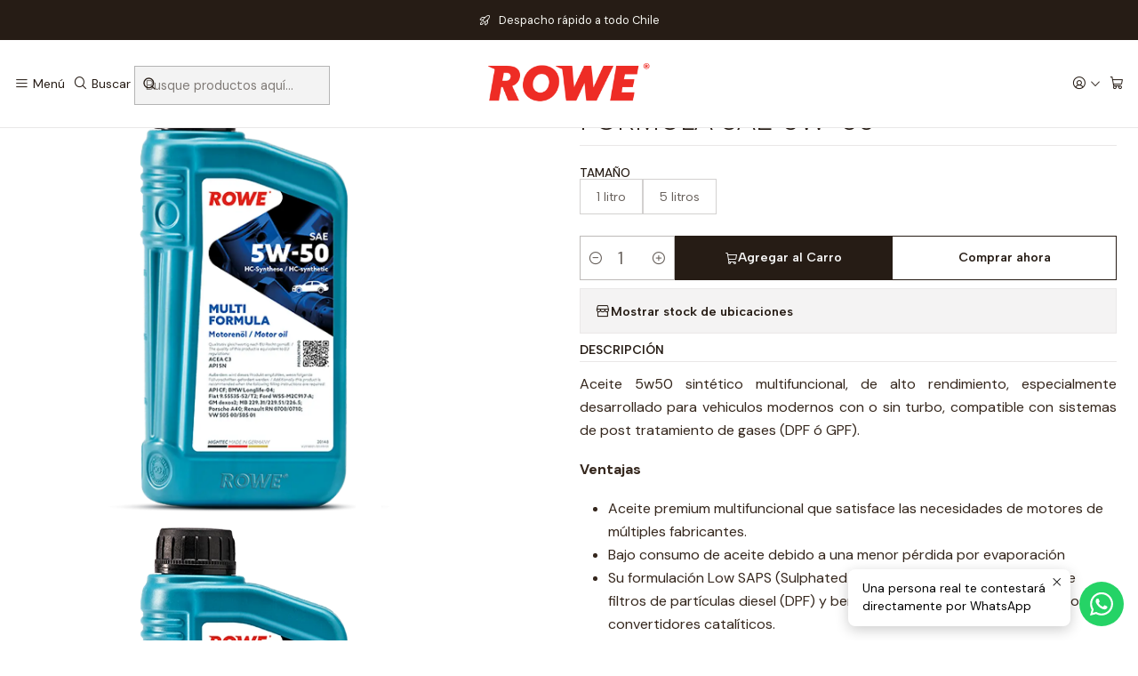

--- FILE ---
content_type: text/html; charset=utf-8
request_url: https://www.rowe.cl/aceite-motor-hightec-multi-formula-sae-5w-50
body_size: 19770
content:






<!doctype html>

<html class="no-js" lang="es-CL" xmlns="http://www.w3.org/1999/xhtml">
  <head>
    

    <meta charset="UTF-8">
    <meta name="viewport" content="width=device-width, initial-scale=1.0">
    <title>ACEITE MOTOR HIGHTEC MULTI FORMULA SAE 5W-50</title>
    <meta name="description" content="Aceite alemán sintético multifuncional, de alto rendimiento, especialmente desarrollado para vehiculos modernos con o sin turbo, compatible con&nbsp;sistemas de post tratamiento de gases (DPF ó GPF).&nbsp;">
    <meta name="robots" content="follow, all">

    <link rel="preconnect" href="https://images.jumpseller.com">
    <link rel="preconnect" href="https://cdnx.jumpseller.com">
    <link rel="preconnect" href="https://assets.jumpseller.com">
    <link rel="preconnect" href="https://files.jumpseller.com">
    <link rel="preconnect" href="https://fonts.googleapis.com">
    <link rel="preconnect" href="https://fonts.gstatic.com" crossorigin>

    

<!-- Facebook Meta tags for Product -->
<meta property="fb:app_id" content="283643215104248">

    <meta property="og:id" content="25077423">
    <meta property="og:title" content="ACEITE MOTOR HIGHTEC MULTI FORMULA SAE 5W-50">
    <meta property="og:type" content="product">
    
      
        <meta property="og:image" content="https://cdnx.jumpseller.com/rowe/image/48903958/resize/1200/630?1764254367">
      

    

    
      <meta property="og:brand" content="ROWE">
    

    <meta property="product:is_product_shareable" content="1">

    
      <meta property="product:original_price:amount" content="14990.0">
      <meta property="product:price:amount" content="14990.0">
      
        <meta property="product:availability" content="instock">
      
    

    <meta property="product:original_price:currency" content="CLP">
    <meta property="product:price:currency" content="CLP">
  

<meta property="og:description" content="Aceite alemán sintético multifuncional, de alto rendimiento, especialmente desarrollado para vehiculos modernos con o sin turbo, compatible con&nbsp;sistemas de post tratamiento de gases (DPF ó GPF).&nbsp;">
<meta property="og:url" content="https://www.rowe.cl/aceite-motor-hightec-multi-formula-sae-5w-50">
<meta property="og:site_name" content="ROWE Chile">
<meta name="twitter:card" content="summary">


  <meta property="og:locale" content="es_CL">



    
      <link rel="alternate"  href="https://www.rowe.cl/aceite-motor-hightec-multi-formula-sae-5w-50">
    

    <link rel="canonical" href="https://www.rowe.cl/aceite-motor-hightec-multi-formula-sae-5w-50">

    
    <link rel="apple-touch-icon" type="image/x-icon" href="https://cdnx.jumpseller.com/rowe/image/67414047/resize/57/57?1757376848" sizes="57x57">
    <link rel="apple-touch-icon" type="image/x-icon" href="https://cdnx.jumpseller.com/rowe/image/67414047/resize/60/60?1757376848" sizes="60x60">
    <link rel="apple-touch-icon" type="image/x-icon" href="https://cdnx.jumpseller.com/rowe/image/67414047/resize/72/72?1757376848" sizes="72x72">
    <link rel="apple-touch-icon" type="image/x-icon" href="https://cdnx.jumpseller.com/rowe/image/67414047/resize/76/76?1757376848" sizes="76x76">
    <link rel="apple-touch-icon" type="image/x-icon" href="https://cdnx.jumpseller.com/rowe/image/67414047/resize/114/114?1757376848" sizes="114x114">
    <link rel="apple-touch-icon" type="image/x-icon" href="https://cdnx.jumpseller.com/rowe/image/67414047/resize/120/120?1757376848" sizes="120x120">
    <link rel="apple-touch-icon" type="image/x-icon" href="https://cdnx.jumpseller.com/rowe/image/67414047/resize/144/144?1757376848" sizes="144x144">
    <link rel="apple-touch-icon" type="image/x-icon" href="https://cdnx.jumpseller.com/rowe/image/67414047/resize/152/152?1757376848" sizes="152x152">

    <link rel="icon" type="image/png" href="https://cdnx.jumpseller.com/rowe/image/67414047/resize/196/196?1757376848" sizes="196x196">
    <link rel="icon" type="image/png" href="https://cdnx.jumpseller.com/rowe/image/67414047/resize/160/160?1757376848" sizes="160x160">
    <link rel="icon" type="image/png" href="https://cdnx.jumpseller.com/rowe/image/67414047/resize/96/96?1757376848" sizes="96x96">
    <link rel="icon" type="image/png" href="https://cdnx.jumpseller.com/rowe/image/67414047/resize/32/32?1757376848" sizes="32x32">
    <link rel="icon" type="image/png" href="https://cdnx.jumpseller.com/rowe/image/67414047/resize/16/16?1757376848" sizes="16x16">

  <meta name="msapplication-TileColor" content="#95b200">
  <meta name="theme-color" content="#ffffff">



    <!-- jQuery -->
    <script src="https://cdnjs.cloudflare.com/ajax/libs/jquery/3.7.1/jquery.min.js" integrity="sha384-1H217gwSVyLSIfaLxHbE7dRb3v4mYCKbpQvzx0cegeju1MVsGrX5xXxAvs/HgeFs" crossorigin="anonymous" defer></script>

    <!-- Bootstrap -->
    <link rel="stylesheet" href="https://cdn.jsdelivr.net/npm/bootstrap@5.3.3/dist/css/bootstrap.min.css" integrity="sha384-QWTKZyjpPEjISv5WaRU9OFeRpok6YctnYmDr5pNlyT2bRjXh0JMhjY6hW+ALEwIH" crossorigin="anonymous" >

    <!-- Youtube-Background -->
    <script src="https://unpkg.com/youtube-background@1.1.8/jquery.youtube-background.min.js" integrity="sha384-/YXvVTPXDERZ0NZwmcXGCk5XwLkUALrlDB/GCXAmBu1WzubZeTTJDQBPlLD5JMKT" crossorigin="anonymous" defer></script>

    
      <!-- Autocomplete search -->
      <script src="https://cdn.jsdelivr.net/npm/@algolia/autocomplete-js@1.16.0/dist/umd/index.production.min.js" integrity="sha384-fZZuusWZz3FhxzgaN0ZQmDKF5cZW+HP+L8BHTjUi16SY5rRdPc75fmH2rB0Y5Xlz" crossorigin="anonymous" defer></script>
      <script src="//assets.jumpseller.com/public/autocomplete/jumpseller-autocomplete@1.0.0.min.js" data-suggest-categories="false" defer></script>
    

    
      <!-- Swiper -->
      <link rel="stylesheet" href="https://cdn.jsdelivr.net/npm/swiper@11.2.7/swiper-bundle.min.css" integrity="sha384-BcvoXlBGZGOz275v0qWNyMLPkNeRLVmehEWtJzEAPL2fzOThyIiV5fhg1uAM20/B" crossorigin="anonymous" >
      <script src="https://cdn.jsdelivr.net/npm/swiper@11.2.7/swiper-bundle.min.js" integrity="sha384-hxqIvJQNSO0jsMWIgfNvs1+zhywbaDMqS9H+bHRTE7C/3RNfuSZpqhbK1dsJzhZs" crossorigin="anonymous" defer></script>
    

    
      <!-- FlatPickr -->
      <script src="https://cdnjs.cloudflare.com/ajax/libs/flatpickr/4.6.13/flatpickr.min.js" integrity="sha512-K/oyQtMXpxI4+K0W7H25UopjM8pzq0yrVdFdG21Fh5dBe91I40pDd9A4lzNlHPHBIP2cwZuoxaUSX0GJSObvGA==" crossorigin="anonymous" ></script>
      <link rel="stylesheet" href="https://cdnjs.cloudflare.com/ajax/libs/flatpickr/4.6.13/flatpickr.min.css" integrity="sha512-MQXduO8IQnJVq1qmySpN87QQkiR1bZHtorbJBD0tzy7/0U9+YIC93QWHeGTEoojMVHWWNkoCp8V6OzVSYrX0oQ==" crossorigin="anonymous" >
    

    <script type="application/ld+json">
  [
    {
      "@context": "https://schema.org",
      "@type": "BreadcrumbList",
      "itemListElement": [
        
          {
          "@type": "ListItem",
          "position": 1,
          "item": {
          "name": "Inicio",
          "@id": "/"
          }
          }
          ,
        
          {
          "@type": "ListItem",
          "position": 2,
          "item": {
          "name": "Lubricantes para motor",
          "@id": "/lubricantes-para-motor"
          }
          }
          ,
        
          {
          "@type": "ListItem",
          "position": 3,
          "item": {
          "name": "ACEITE MOTOR HIGHTEC MULTI FORMULA SAE 5W-50"
          }
          }
          
        
      ]
    },
    {
      "@context": "https://schema.org/"
      ,
        "@type": "Product",
        "name": "ACEITE MOTOR HIGHTEC MULTI FORMULA SAE 5W-50",
        "url": "https://www.rowe.cl/aceite-motor-hightec-multi-formula-sae-5w-50",
        "itemCondition": "https://schema.org/NewCondition",
        
        "image": "https://cdnx.jumpseller.com/rowe/image/48903958/20148-0010-99.png?1764254367",
        
        "description": "Aceite 5w50 sintético multifuncional, de alto rendimiento, especialmente desarrollado para vehiculos modernos con o sin turbo, compatible con&amp;nbsp;sistemas de post tratamiento de gases (DPF ó GPF).&amp;nbsp;VentajasAceite premium multifuncional que satisface las necesidades de motores de múltiples&amp;nbsp;fabricantes.Bajo consumo de aceite debido a una menor pérdida por evaporaciónSu formulación Low SAPS (Sulphated ash, phosphorus, sulphur) protege filtros de partículas diesel (DPF) y bencineros (GPF), así como también los convertidores catalíticos.Buenas propiedades de partida en frío, lo que genera una&amp;nbsp;rápida lubricación del motor.&amp;nbsp;RecomendacionesACEA C3API SNRecomendacionesAPI CFBMW Longlife-04 (LL-04)Fiat 9.55535-S2/T2Ford WSS-M2C917-AGM dexos2MB 229.31/229.51/226.5Porsche A40Renault RN 0700/0710VW 505 00/505 01Made in Germany",
        
        "brand": {
          "@type": "Brand",
          "name": "ROWE"
        },
        
        
        
          "category": "3044",
        
        "offers": {
          
            
            
            "@type": "AggregateOffer",
            
              "availability": "https://schema.org/InStock",
            
            "lowPrice": "14990.0",
            "highPrice": "69990.0",
            "offerCount": "2",
            
              
            
            "price": "14990.0",

          
          "priceCurrency": "CLP",
          "seller": {
            "@type": "Organization",
            "name": "ROWE Chile"
          },
          "url": "https://www.rowe.cl/aceite-motor-hightec-multi-formula-sae-5w-50",
          "shippingDetails": [
            {
            "@type": "OfferShippingDetails",
            "shippingDestination": [
            
            {
              "@type": "DefinedRegion",
              "addressCountry": "CL"
            }
            ]
            }
          ]
        }
      
    }
  ]
</script>


    <style type="text/css" data-js-stylesheet="layout">
      
      
      
      

      
      
      
        
          @import url('https://fonts.googleapis.com/css2?family=Albert+Sans:ital,wght@0,100;0,200;0,300;0,400;0,500;0,600;0,700;0,800;1,100;1,200;1,300;1,400;1,500;1,600;1,700;1,800&display=swap');
        
      
        
          @import url('https://fonts.googleapis.com/css2?family=DM+Sans:ital,wght@0,100;0,200;0,300;0,400;0,500;0,600;0,700;0,800;1,100;1,200;1,300;1,400;1,500;1,600;1,700;1,800&display=swap');
        
      

      @import url('https://unpkg.com/@phosphor-icons/web@2.1.1/src/regular/style.css');
      

      :root {
        --theme-icon-style: var(--icon-style-regular);
        --font-main: Albert Sans, sans-serif;
        --font-secondary: DM Sans, sans-serif;
        --font-store-name: Albert Sans, sans-serif;
        --font-buttons: Albert Sans, sans-serif;
        --font-base-size: 16px;
        
          --title-size-desktop: var(--title-size-medium-desktop);
          --title-size-mobile: var(--title-size-medium-mobile);
        
        --title-weight: 300;
        --title-spacing: 0px;
        --title-text-transform: initial;
        
          --description-size-desktop: var(--description-size-medium-desktop);
          --description-size-mobile: var(--description-size-medium-mobile);
        
        --subtitle-size-desktop-number: 0.4;
        --subtitle-size-mobile-number: 0.3;
        
          --subtitle-size-desktop: 16px;
          --subtitle-size-mobile: 8px;
        
        --subtitle-weight: 400;
        --subtitle-spacing: 0px;
        --subtitle-text-transform: uppercase;
        --store-name-size-desktop: var(--store-name-desktop-large);
        --store-name-size-mobile: var(--store-name-mobile-large);
        --store-name-weight: 400;

        
            --radius-style: 0px;
            --radius-style-adapt: 0px;
            --radius-style-inner: 0px;
          

        
            --button-style: 0px;
          
        --button-transform: inherit;

        
          --theme-section-padding: var(--theme-section-padding-large);
          --theme-block-padding: var(--theme-block-padding-large);
          --section-content-margin: calc(-1 * var(--theme-block-padding));
          --section-content-padding: var(--theme-block-padding);
          --theme-block-wrapper-gap: calc(var(--theme-block-padding) * 2);
        
        --theme-block-padding-inner: calc(var(--font-base-size) * 0.75);

        --theme-border-style: solid;
        --theme-border-thickness: 1px;
        --theme-button-hover-size: 2px;

        --button-font-size-desktop: 14px;
        --button-font-size-mobile: 12px;

        --theme-heading-underline-thickness-desktop: 2px;
        --theme-heading-underline-thickness-mobile: 2px;
        --theme-heading-underline-width-desktop: 130px;
        --theme-heading-underline-width-mobile: 130px;

        --cart-header-logo-height-desktop: 53px;
        --cart-header-logo-height-mobile: 40px;

        
            --pb-padding: calc(var(--font-base-size) * 0.75);
          
        --pb-alignment: start;
        
          --pb-font-size-desktop: calc(var(--font-base-size) * 1);
          --pb-font-size-mobile: calc(var(--font-base-size) * 1);
        
        --pb-name-weight: 500;
        --pb-name-spacing: 0px;
        --pb-name-text-transform: initial;
        
          --pb-labels-font-size-desktop: calc(var(--font-base-size) * 0.7);
          --pb-labels-font-size-mobile: calc(var(--font-base-size) * 0.7);
        
        --pb-color-label-status-bg: #FFFFFF;
        --pb-color-label-status-text: #000000;
        --pb-color-label-status-border: rgba(0, 0, 0, 0.1);
        --pb-color-label-new-bg: #007EA7;
        --pb-color-label-new-text: #FFFFFF;
        --pb-image-dimension: var(--aspect-ratio-portrait);
        
            --pb-colors-style-outer: 5px;
            --pb-colors-style-inner: 3px;
        
        
          --pb-colors-size-desktop: 20px;
          --pb-colors-size-mobile: 16px;
        
        
          --pb-actions-font-size-desktop: calc(var(--pb-font-size-desktop) * 2.5);
          --pb-actions-font-size-mobile: calc(var(--pb-font-size-mobile) * 2);
        
        --pb-card-border-opacity: 0.1;

        
            --article-block-content-padding: calc(var(--font-base-size) * 0.75);
          
        
          --article-block-font-size-desktop: calc(var(--font-base-size) * 1.3125);
          --article-block-font-size-mobile: calc(var(--font-base-size) * 1.125);
          --article-block-line-height: var(--font-base-line-height);
          --article-block-line-height-excerpt: calc(var(--article-block-line-height) * 0.8);
        
        --article-block-title-weight: 400;
        --article-block-title-spacing: 0px;
        --article-block-title-transform: initial;
        --article-block-border-opacity: 0.5;

        --store-whatsapp-spacing: 1rem;
        --store-whatsapp-color-icon: #FFFFFF;
        --store-whatsapp-color-bg: #25D366;
        --store-whatsapp-color-bg-hover: #128C7E;
        --store-whatsapp-color-message-text: #000000;
        --store-whatsapp-color-message-bg: #FFFFFF;
        --store-whatsapp-color-message-shadow: rgba(0, 0, 0, 0.2);

        --av-popup-color-bg: #FFFFFF;
        --av-popup-color-text: #222222;
        --av-popup-color-button-accept-bg: #329B4F;
        --av-popup-color-button-accept-text: #FFFFFF;
        --av-popup-color-button-reject-bg: #DC2D13;
        --av-popup-color-button-reject-text: #FFFFFF;

        --breadcrumbs-margin-top: 8px;
        --breadcrumbs-margin-bottom: 8px;

        --color-discount: #D2040F;
        --color-discount-text: #FFFFFF;
        --color-ratings: #FF9F1C;
        --color-additional-icon: #000000;
        --color-additional-icon-active: #ED0914;
        --color-additional-background: #FFFFFF;
        --color-additional-border: rgba(0, 0, 0, 0.1);

        --carousel-nav-size: 16px;

        --theme-pb-image-transition: var(--theme-image-overlap);
        --theme-pb-image-transition-hover: var(--theme-image-overlap-hover);
      }

      
      
      [data-bundle-color="default"] {
        --color-background: #FFFFFF;
        --color-background-contrast: #222222;
        --color-background-contrast-op05: rgba(34, 34, 34, 0.05);
        --color-background-contrast-op3: rgba(34, 34, 34, 0.3);
        --color-background-contrast-op7: rgba(34, 34, 34, 0.7);
        --color-background-op0: rgba(255, 255, 255, 0.0);
        --color-main: #261C15;
        --color-main-op05: rgba(38, 28, 21, 0.05);
        --color-main-op1: rgba(38, 28, 21, 0.1);
        --color-main-op2: rgba(38, 28, 21, 0.2);
        --color-main-op3: rgba(38, 28, 21, 0.3);
        --color-main-op5: rgba(38, 28, 21, 0.5);
        --color-main-op7: rgba(38, 28, 21, 0.7);
        --color-secondary: #35271D;
        --color-secondary-op05: rgba(53, 39, 29, 0.05);
        --color-secondary-op1: rgba(53, 39, 29, 0.1);
        --color-secondary-op3: rgba(53, 39, 29, 0.3);
        --color-secondary-op7: rgba(53, 39, 29, 0.7);
        --color-links: #007EA7;
        --color-links-hover: #261C15;
        --color-links-badge-hover: #0091c0;
        --color-links-contrast: #FFFFFF;
        --color-button-main-bg: #261C15;
        --color-button-main-bg-hover: #4f3a2c;
        --color-button-main-text: #F5F5F5;
        --color-button-secondary-bg: #6B818C;
        --color-button-secondary-bg-hover: #8ea0a9;
        --color-button-secondary-text: #FFFFFF;
        --color-border: var(--color-main-op1);
        --color-selection-text: #FFFFFF;
        --color-overlay: #FFFFFF;

        color: var(--color-main);
        background: var(--color-background);
      }
      
      
      [data-bundle-color="system-1"] {
        --color-background: #261C15;
        --color-background-contrast: #FFFFFF;
        --color-background-contrast-op05: rgba(255, 255, 255, 0.05);
        --color-background-contrast-op3: rgba(255, 255, 255, 0.3);
        --color-background-contrast-op7: rgba(255, 255, 255, 0.7);
        --color-background-op0: rgba(38, 28, 21, 0.0);
        --color-main: #F7F7F2;
        --color-main-op05: rgba(247, 247, 242, 0.05);
        --color-main-op1: rgba(247, 247, 242, 0.1);
        --color-main-op2: rgba(247, 247, 242, 0.2);
        --color-main-op3: rgba(247, 247, 242, 0.3);
        --color-main-op5: rgba(247, 247, 242, 0.5);
        --color-main-op7: rgba(247, 247, 242, 0.7);
        --color-secondary: #E8E8D9;
        --color-secondary-op05: rgba(232, 232, 217, 0.05);
        --color-secondary-op1: rgba(232, 232, 217, 0.1);
        --color-secondary-op3: rgba(232, 232, 217, 0.3);
        --color-secondary-op7: rgba(232, 232, 217, 0.7);
        --color-links: #00B8F5;
        --color-links-hover: #F7F7F2;
        --color-links-badge-hover: #0fc3ff;
        --color-links-contrast: #FFFFFF;
        --color-button-main-bg: #F7F7F2;
        --color-button-main-bg-hover: #ffffff;
        --color-button-main-text: #261C15;
        --color-button-secondary-bg: #E8E8D9;
        --color-button-secondary-bg-hover: #ffffff;
        --color-button-secondary-text: #62757F;
        --color-border: var(--color-main-op1);
        --color-selection-text: #222222;
        --color-overlay: #261C15;

        color: var(--color-main);
        background: var(--color-background);
      }
      
      
      [data-bundle-color="system-2"] {
        --color-background: #F7F7F2;
        --color-background-contrast: #222222;
        --color-background-contrast-op05: rgba(34, 34, 34, 0.05);
        --color-background-contrast-op3: rgba(34, 34, 34, 0.3);
        --color-background-contrast-op7: rgba(34, 34, 34, 0.7);
        --color-background-op0: rgba(247, 247, 242, 0.0);
        --color-main: #261C15;
        --color-main-op05: rgba(38, 28, 21, 0.05);
        --color-main-op1: rgba(38, 28, 21, 0.1);
        --color-main-op2: rgba(38, 28, 21, 0.2);
        --color-main-op3: rgba(38, 28, 21, 0.3);
        --color-main-op5: rgba(38, 28, 21, 0.5);
        --color-main-op7: rgba(38, 28, 21, 0.7);
        --color-secondary: #35271D;
        --color-secondary-op05: rgba(53, 39, 29, 0.05);
        --color-secondary-op1: rgba(53, 39, 29, 0.1);
        --color-secondary-op3: rgba(53, 39, 29, 0.3);
        --color-secondary-op7: rgba(53, 39, 29, 0.7);
        --color-links: #007EA7;
        --color-links-hover: #261C15;
        --color-links-badge-hover: #0091c0;
        --color-links-contrast: #FFFFFF;
        --color-button-main-bg: #261C15;
        --color-button-main-bg-hover: #4f3a2c;
        --color-button-main-text: #F5F5F5;
        --color-button-secondary-bg: #6B818C;
        --color-button-secondary-bg-hover: #8ea0a9;
        --color-button-secondary-text: #FFFFFF;
        --color-border: var(--color-main-op1);
        --color-selection-text: #FFFFFF;
        --color-overlay: #F7F7F2;

        color: var(--color-main);
        background: var(--color-background);
      }
      
      
      [data-bundle-color="system-3"] {
        --color-background: #FFFFFF;
        --color-background-contrast: #222222;
        --color-background-contrast-op05: rgba(34, 34, 34, 0.05);
        --color-background-contrast-op3: rgba(34, 34, 34, 0.3);
        --color-background-contrast-op7: rgba(34, 34, 34, 0.7);
        --color-background-op0: rgba(255, 255, 255, 0.0);
        --color-main: #261C15;
        --color-main-op05: rgba(38, 28, 21, 0.05);
        --color-main-op1: rgba(38, 28, 21, 0.1);
        --color-main-op2: rgba(38, 28, 21, 0.2);
        --color-main-op3: rgba(38, 28, 21, 0.3);
        --color-main-op5: rgba(38, 28, 21, 0.5);
        --color-main-op7: rgba(38, 28, 21, 0.7);
        --color-secondary: #35271D;
        --color-secondary-op05: rgba(53, 39, 29, 0.05);
        --color-secondary-op1: rgba(53, 39, 29, 0.1);
        --color-secondary-op3: rgba(53, 39, 29, 0.3);
        --color-secondary-op7: rgba(53, 39, 29, 0.7);
        --color-links: #007EA7;
        --color-links-hover: #261C15;
        --color-links-badge-hover: #0091c0;
        --color-links-contrast: #FFFFFF;
        --color-button-main-bg: #261C15;
        --color-button-main-bg-hover: #4f3a2c;
        --color-button-main-text: #F5F5F5;
        --color-button-secondary-bg: #6B818C;
        --color-button-secondary-bg-hover: #8ea0a9;
        --color-button-secondary-text: #FFFFFF;
        --color-border: var(--color-main-op1);
        --color-selection-text: #FFFFFF;
        --color-overlay: #FFFFFF;

        color: var(--color-main);
        background: var(--color-background);
      }
      
      
      [data-bundle-color="system-4"] {
        --color-background: #FFFFFF;
        --color-background-contrast: #222222;
        --color-background-contrast-op05: rgba(34, 34, 34, 0.05);
        --color-background-contrast-op3: rgba(34, 34, 34, 0.3);
        --color-background-contrast-op7: rgba(34, 34, 34, 0.7);
        --color-background-op0: rgba(255, 255, 255, 0.0);
        --color-main: #261C15;
        --color-main-op05: rgba(38, 28, 21, 0.05);
        --color-main-op1: rgba(38, 28, 21, 0.1);
        --color-main-op2: rgba(38, 28, 21, 0.2);
        --color-main-op3: rgba(38, 28, 21, 0.3);
        --color-main-op5: rgba(38, 28, 21, 0.5);
        --color-main-op7: rgba(38, 28, 21, 0.7);
        --color-secondary: #35271D;
        --color-secondary-op05: rgba(53, 39, 29, 0.05);
        --color-secondary-op1: rgba(53, 39, 29, 0.1);
        --color-secondary-op3: rgba(53, 39, 29, 0.3);
        --color-secondary-op7: rgba(53, 39, 29, 0.7);
        --color-links: #007EA7;
        --color-links-hover: #261C15;
        --color-links-badge-hover: #0091c0;
        --color-links-contrast: #FFFFFF;
        --color-button-main-bg: #261C15;
        --color-button-main-bg-hover: #4f3a2c;
        --color-button-main-text: #F5F5F5;
        --color-button-secondary-bg: #6B818C;
        --color-button-secondary-bg-hover: #8ea0a9;
        --color-button-secondary-text: #FFFFFF;
        --color-border: var(--color-main-op1);
        --color-selection-text: #FFFFFF;
        --color-overlay: #FFFFFF;

        color: var(--color-main);
        background: var(--color-background);
      }
      
      
      [data-bundle-color="bundle-32efec413e746"] {
        --color-background: #001233;
        --color-background-contrast: #FFFFFF;
        --color-background-contrast-op05: rgba(255, 255, 255, 0.05);
        --color-background-contrast-op3: rgba(255, 255, 255, 0.3);
        --color-background-contrast-op7: rgba(255, 255, 255, 0.7);
        --color-background-op0: rgba(0, 18, 51, 0.0);
        --color-main: #FFFFFF;
        --color-main-op05: rgba(255, 255, 255, 0.05);
        --color-main-op1: rgba(255, 255, 255, 0.1);
        --color-main-op2: rgba(255, 255, 255, 0.2);
        --color-main-op3: rgba(255, 255, 255, 0.3);
        --color-main-op5: rgba(255, 255, 255, 0.5);
        --color-main-op7: rgba(255, 255, 255, 0.7);
        --color-secondary: #EDF2FB;
        --color-secondary-op05: rgba(237, 242, 251, 0.05);
        --color-secondary-op1: rgba(237, 242, 251, 0.1);
        --color-secondary-op3: rgba(237, 242, 251, 0.3);
        --color-secondary-op7: rgba(237, 242, 251, 0.7);
        --color-links: #EDF2FB;
        --color-links-hover: #FFFFFF;
        --color-links-badge-hover: #ffffff;
        --color-links-contrast: #222222;
        --color-button-main-bg: #FFFFFF;
        --color-button-main-bg-hover: #ffffff;
        --color-button-main-text: #001233;
        --color-button-secondary-bg: #FFFFFF;
        --color-button-secondary-bg-hover: #ffffff;
        --color-button-secondary-text: #001233;
        --color-border: var(--color-main-op1);
        --color-selection-text: #222222;
        --color-overlay: #001233;

        color: var(--color-main);
        background: var(--color-background);
      }
      
      
      [data-bundle-color="bundle-1c4165f8b1bf48"] {
        --color-background: #FFFFFF;
        --color-background-contrast: #222222;
        --color-background-contrast-op05: rgba(34, 34, 34, 0.05);
        --color-background-contrast-op3: rgba(34, 34, 34, 0.3);
        --color-background-contrast-op7: rgba(34, 34, 34, 0.7);
        --color-background-op0: rgba(255, 255, 255, 0.0);
        --color-main: #261C15;
        --color-main-op05: rgba(38, 28, 21, 0.05);
        --color-main-op1: rgba(38, 28, 21, 0.1);
        --color-main-op2: rgba(38, 28, 21, 0.2);
        --color-main-op3: rgba(38, 28, 21, 0.3);
        --color-main-op5: rgba(38, 28, 21, 0.5);
        --color-main-op7: rgba(38, 28, 21, 0.7);
        --color-secondary: #35271D;
        --color-secondary-op05: rgba(53, 39, 29, 0.05);
        --color-secondary-op1: rgba(53, 39, 29, 0.1);
        --color-secondary-op3: rgba(53, 39, 29, 0.3);
        --color-secondary-op7: rgba(53, 39, 29, 0.7);
        --color-links: #007EA7;
        --color-links-hover: #261C15;
        --color-links-badge-hover: #0091c0;
        --color-links-contrast: #FFFFFF;
        --color-button-main-bg: #261C15;
        --color-button-main-bg-hover: #4f3a2c;
        --color-button-main-text: #F5F5F5;
        --color-button-secondary-bg: #E4170F;
        --color-button-secondary-bg-hover: #f24740;
        --color-button-secondary-text: #FFFFFF;
        --color-border: var(--color-main-op1);
        --color-selection-text: #FFFFFF;
        --color-overlay: #FFFFFF;

        color: var(--color-main);
        background: var(--color-background);
      }
      

      
      :is(.product-block__attributes, .store-product__attributes) {
        display: none !important;
      }
      

      .product-block__labels,
      .product-block__labels > .d-flex {
        align-items: start;
      }

      
        .product-block:has(.product-block__extras) .product-block__extras {
          right: 0;
        }

        @media only screen and (max-width: 575px) {
          .product-block:has(.product-block__extras) .product-block__extras > * {
            right: calc(var(--pb-padding) * 2.5);
          }
        }

        @media only screen and (min-width: 576px) {
          .product-block:has(.product-block__extras) .product-block__extras > * {
            right: calc(var(--pb-padding) * 3);
          }
        }
      

      

      

      
      .product-stock[data-label="available"] {
        display: none !important;
      }
      

      
      .product-stock__text-exact {
        display: none !important;
      }
      

      

      
      #buy-now-button:disabled {
        display: block !important;
        visibility: hidden !important;
      }

      @media screen and (max-width: 768px) {
        #buy-now-button:disabled {
          display: none !important;
        }
      }
      

      

      

      

      

      
        .button--style:before {
          display: none;
        }
      

      

      

      

      

      

      

      

      

      

      
          .article-categories > .article-categories__link {
            gap: 0;
          }
          .article-categories__icon::before {
            font-family: var(--icon-style-regular);
            content: "\e2a2";
          }
        

      
    </style>

    <link rel="stylesheet" href="https://assets.jumpseller.com/store/rowe/themes/892371/app.min.css?1764249325">
    
    
    
    
      <link rel="stylesheet" href="https://cdnjs.cloudflare.com/ajax/libs/aos/2.3.4/aos.css" integrity="sha512-1cK78a1o+ht2JcaW6g8OXYwqpev9+6GqOkz9xmBN9iUUhIndKtxwILGWYOSibOKjLsEdjyjZvYDq/cZwNeak0w==" crossorigin="anonymous" >
    

    






































<script type="application/json" id="theme-data">
  {
    "is_preview": false,
    "template": "product",
    "cart": {
      "url": "/cart",
      "debounce": 50
    },
    "language": "cl",
    "order": {
      "totalOutstanding": 0.0,
      "productsCount": 0,
      "checkoutUrl": "https://www.rowe.cl/v2/checkout/information/",
      "url": "/cart",
      "remainingForFreeShippingMessage": "",
      "minimumPurchase": {
        "conditionType": "",
        "conditionValue": 4800
      }
    },
    "currency_code": "CLP",
    "translations": {
      "active_price": "Precio por unidad",
      "added_singular": "1 unidad de %{name} ha sido agregada.",
      "added_qty_plural": "%{qty} unidades de %{name} fueron agregadas.",
      "added_to_cart": "agregado al carro",
      "add_to_cart": "Agregar al Carro",
      "added_to_wishlist": "%{name} se agregó a tu lista de favoritos",
      "available_in_stock": "Disponible en stock",
      "buy": "Comprar",
      "buy_now": "Comprar ahora",
      "buy_now_not_allowed": "No puedes comprar ahora con la cantidad actual elegida.",
      "check_this": "Mira esto:",
      "contact_us": "Contáctanos",
      "continue_shopping": "Seguir comprando",
      "copy_to_clipboard": "Copiar al portapapeles",
      "counter_text_weeks": "semanas",
      "counter_text_days": "días",
      "counter_text_hours": "horas",
      "counter_text_minutes": "minutos",
      "counter_text_seconds": "segundos",
      "customer_register_back_link_url": "/customer/login",
      "customer_register_back_link_text": "¿Ya tienes una cuenta? Puedes ingresar aquí.",
      "discount_off": "Descuento (%)",
      "discount_message": "Esta promoción es válida desde %{date_begins} hasta %{date_expires}",
      "error_adding_to_cart": "Error al añadir al carrito",
      "error_updating_to_cart": "Error al actualizar el carrito",
      "error_adding_to_wishlist": "Error al añadir a la lista de favoritos",
      "error_removing_from_wishlist": "Error al eliminar de la lista de deseos",
      "files_too_large": "La suma del tamaño de los archivos seleccionados debe ser inferior a 10MB.",
      "fill_country_region_shipping": "Por favor ingresa el país y región para calcular los costos de envío.",
      "go_to": "Ir a",
      "go_to_cart": "Ir al carro",
      "low_stock_basic": "Stock bajo",
      "low_stock_limited": "Date prisa, quedan pocas unidades",
      "low_stock_alert": "Date prisa, ya casi se agota",
      "low_stock_basic_exact": "Quedan %{qty} unidades",
      "low_stock_limited_exact": "Date prisa, solo quedan %{qty} unidades",
      "low_stock_alert_exact": "Date prisa, solo quedan %{qty} en stock",
      "minimum_quantity": "Cantidad mínima",
      "more_info": "Me gustaría saber más sobre este producto.",
      "newsletter_message_success": "Registrado con éxito",
      "newsletter_message_error": "Error al registrarse, por favor intenta nuevamente más tarde.",
      "newsletter_message_success_captcha": "Éxito en el captcha",
      "newsletter_message_error_captcha": "Error en captcha",
      "newsletter_text_placeholder": "email@dominio.com",
      "newsletter_text_button": "Suscríbete",
      "notify_me_when_available": "Notificarme cuando esté disponible",
      "no_shipping_methods": "No hay métodos de envío disponibles para tu dirección de envío.",
      "out_of_stock": "Agotado",
      "proceed_to_checkout": "Proceder al Pago",
      "product_stock_locations_link_text": "Ver en Google Maps",
      "removed_from_wishlist": "%{name} fue eliminado de tu Wishlist",
      "see_my_wishlist": "Ver mi lista de favoritos",
      "send_us_a_message": "Una persona real te contestará directamente por WhatsApp",
      "share_on": "Compartir en",
      "show_more": "Muestra Más",
      "show_less": "Muestra menos",
      "success": "Éxito",
      "success_adding_to_cart": "Añadido al carro exitosamente",
      "success_adding_to_wishlist": "Añadido exitosamente a tu lista de favoritos",
      "success_removing_from_wishlist": "Eliminado exitosamente de tu lista de favoritos",
      "SKU": "SKU",
      "x_units_in_stock": "%{qty} unidades en stock"
    },
    "options": {
      "av_popup_button_reject_redirect": "https://jumpseller.com",
      "display_cart_notification": true,
      "filters_desktop": true,
      "pf_first_gallery_image": false,
      "quantity": "Cantidad",
      "tax_label": "+ impuestos",
      "price_without_tax_message": "Precio sin impuestos:"
    }
  }
</script>

<script>
  function callonDOMLoaded(callback) {
    document.readyState === 'loading' ? window.addEventListener('DOMContentLoaded', callback) : callback();
  }
  function callonComplete(callback) {
    document.readyState === 'complete' ? callback() : window.addEventListener('load', callback);
  }
  Object.defineProperty(window, 'theme', {
    value: Object.freeze(JSON.parse(document.querySelector('#theme-data').textContent)),
    writable: false,
    configurable: false,
  });
</script>




    
  <meta name="csrf-param" content="authenticity_token" />
<meta name="csrf-token" content="czKOpFfgKQ9kbr0j6yiGCaBpDemoz6zqIiwLFKlouByr7-cxlv-BrKJLjrKNozibOXn16tQbWUtE1P0U7JNY0A" />




  <script async src="https://www.googletagmanager.com/gtag/js?id=G-T7DYRB969G"></script>


  <!-- Google Tag Manager -->
    <script>(function(w,d,s,l,i){w[l]=w[l]||[];w[l].push({'gtm.start':
    new Date().getTime(),event:'gtm.js'});var f=d.getElementsByTagName(s)[0],
    j=d.createElement(s),dl=l!='dataLayer'?'&l='+l:'';j.async=true;j.src=
    'https://www.googletagmanager.com/gtm.js?id='+i+dl;f.parentNode.insertBefore(j,f);
    })(window,document,'script','dataLayer', "GTM-WKVW6BSR");</script>
    <!-- End Google Tag Manager -->


  <script async src="https://www.googletagmanager.com/gtag/js?id=AW-11105075606"></script>


<script>
  window.dataLayer = window.dataLayer || [];

  function gtag() {
    dataLayer.push(arguments);
  }

  gtag('js', new Date());

  // custom dimensions (for OKRs metrics)
  let custom_dimension_params = { custom_map: {} };
  
  custom_dimension_params['custom_map']['dimension1'] = 'theme';
  custom_dimension_params['theme'] = "simple";
  
  

  // Send events to Jumpseller GA Account
  // gtag('config', 'G-JBWEC7QQTS', Object.assign({}, { 'allow_enhanced_conversions': true }, custom_dimension_params));

  // Send events to Store Owner GA Account
  
  gtag('config', 'G-T7DYRB969G');
  
  
  gtag('config', 'GTM-WKVW6BSR');
  
  
  gtag('config', 'AW-11105075606', { 'allow_enhanced_conversions': true });
  

  

  let order_items = null;

  
  // view_item - a user follows a link that goes directly to a product page
  gtag('event', 'view_item', {
    currency: "CLP",
    items: [{
      item_id: "25077423",
      item_name: "ACEITE MOTOR HIGHTEC MULTI FORMULA SAE 5W-50",
      discount: "0.0",
      item_brand: "ROWE",
      price: "14990.0",
      currency: "CLP"
    }],
    value: "14990.0",
  });

  

  
</script>








<script>
  // Pixel code

  // dont send fb events if page is rendered inside an iframe (like admin theme preview)
  if(window.self === window.top) {
    !function(f,b,e,v,n,t,s){if(f.fbq)return;n=f.fbq=function(){n.callMethod?
    n.callMethod.apply(n,arguments):n.queue.push(arguments)};if(!f._fbq)f._fbq=n;
    n.push=n;n.loaded=!0;n.version='2.0';n.agent='pljumpseller';n.queue=[];t=b.createElement(e);t.async=!0;
    t.src=v;s=b.getElementsByTagName(e)[0];s.parentNode.insertBefore(t,s)}(window,
    document,'script','https://connect.facebook.net/' + getNavigatorLocale() + '/fbevents.js');

    var data = {};

    data.currency = 'CLP';
    data.total = '0.0';
    data.products_count = '0';

    

    data.content_ids = [102085390, 102085391];
    data.contents = [{"id":102085390,"quantity":1,"item_price":14990.0,"item_discount":0.0},{"id":102085391,"quantity":1,"item_price":69990.0,"item_discount":0.0}];
    data.single_value = 14990.0;

    // Line to enable Manual Only mode.
    fbq('set', 'autoConfig', false, '1220101035603253');

    // FB Pixel Advanced Matching
    
    
    var advancedCustomerData = {
      'em' : '',
      'fn' : '',
      'ln' : '',
      'ph' : '',
      'ct' : '',
      'zp' : '',
      'country' : ''
    };

    var missingCustomerData = Object.values(advancedCustomerData).some(function(value) { return value.length == 0 });

    if(missingCustomerData) {
      fbq('init', '1220101035603253');
    } else {
      fbq('init', '1220101035603253', advancedCustomerData);
    }

    // PageView - build audience views (default FB Pixel behaviour)
    fbq('track', 'PageView');

    // AddToCart - released on page load after a product was added to cart
    

    // track conversion events, ordered by importance (not in this doc)
    // https://developers.facebook.com/docs/facebook-pixel/api-reference%23events

    
      // ViewContent - When a key page is viewed such as a product page
      

    

    function getNavigatorLocale(){
      return navigator.language.replace(/-/g,'_')
    }
  }
</script>





<script src="https://files.jumpseller.com/javascripts/dist/jumpseller-2.0.0.js" defer="defer"></script></head>

  <body
    data-bundle-color="default"
    data-spacing="large"
    
    
  >
    <script src="https://assets.jumpseller.com/store/rowe/themes/892371/theme.min.js?1764249325" defer></script>
    <script src="https://assets.jumpseller.com/store/rowe/themes/892371/custom.min.js?1764249325" defer></script>
    

    <!-- Bootstrap JS -->
    <script src="https://cdn.jsdelivr.net/npm/bootstrap@5.3.3/dist/js/bootstrap.bundle.min.js" integrity="sha384-YvpcrYf0tY3lHB60NNkmXc5s9fDVZLESaAA55NDzOxhy9GkcIdslK1eN7N6jIeHz" crossorigin="anonymous" defer></script>
    <script>
      document.addEventListener('DOMContentLoaded', function () {
        const tooltipTriggerList = document.querySelectorAll('[data-bs-toggle="tooltip"]'); // Initialize Bootstrap Tooltips
        const tooltipList = [...tooltipTriggerList].map((tooltipTriggerEl) => new bootstrap.Tooltip(tooltipTriggerEl));
      });
    </script>

    

    <div class="main-container" data-layout="product">
      <div class="toast-notification__wrapper top-right"></div>
      <div id="top_components"><div id="component-21775321" class="theme-component show">



























<style>
  .header {
    --theme-max-width: 1320px;
    --header-logo-height-mobile: 40px;
    --header-logo-height-desktop: 50px;
    
      --header-overlap-opacity: 0.6;
      --header-floating-shadow: 0.25;
    
    --header-items-font-size-desktop: 14px;
    --header-items-font-size-mobile: 16px;
  }
  body {
    --header-items-font-weight: 400;
    --header-nav-font-weight: 400;
    --header-nav-font-size-desktop: 14px;
    --header-nav-font-size-mobile: 16px;
    --header-nav-text-transform: initial;
  }
</style>

<header
  class="header header--fixed header--push"
  data-fixed="true"
  data-border="true"
  data-uppercase="false"
  data-bundle-color="default"
  data-version="v3"
  data-toolbar="false"
  data-overlap="false"
  data-floating="false"
  
  data-js-component="21775321"
>
  <div class="h-100 header__container">
    <div class="row h-100 align-items-center justify-content-between header__wrapper">
      
          <div class="col-auto col-md header__column">
            <ul class="justify-content-start header__menu">




  
  <li class="header__item d-flex">
    <button type="button" class="button header__link" data-bs-toggle="offcanvas" data-bs-target="#mobile-menu" aria-controls="mobile-menu" aria-label="Menú">
      
        <i class="theme-icon ph ph-list header__icon"></i>
      
      <div class="d-none d-md-block header__text">Menú</div>
    </button>
  </li>




  



  





  <li class="header__item header__item--search">
    <button type="button" class="button header__link header__link--search toggle-header-search d-flex" aria-label="Buscar">
      
        <i class="theme-icon ph ph-magnifying-glass header__icon"></i>
      
      
        <div class="d-none d-md-block header__text">Buscar</div>
      
    </button>

    <a role="button" class="button d-block d-lg-none header__close-mobile-search toggle-header-search"><i class="ph ph-x"></i></a>

    


  <div class="jumpseller-autocomplete" data-form="header-search" data-panel="popover mt-1" data-input-wrapper-prefix="d-flex">
    
  <form
    
    method="get"
    action="/search"
  >
    <button type="submit" class="button header-search__submit" title="Buscar"><i class="theme-icon ph ph-magnifying-glass"></i></button>

    <input
      type="text"
      
        autocomplete="off"
      
      class="text header-search__input"
      value=""
      name="q"
      placeholder="Busque productos aquí..."
    >
  </form>

  <a role="button" class="button d-block d-lg-none header__close-mobile-search toggle-header-search"><i class="ph ph-x"></i></a>

  </div>


  </li>



</ul>
          </div>

          <div class="col col-md header__column">
            













  
      <div class="theme-store-name">
        <a href="https://www.rowe.cl" class="header__brand" title="Ir a la página de inicio">
    <img src="https://images.jumpseller.com/store/rowe/store/logo/ROWE_header.png?1677853039" alt="ROWE Chile" class="header__logo" width="auto" height="auto" loading="eager">
  </a>
      </div>
  


          </div>

          <div class="col-auto col-md header__column">
            <ul class="justify-content-end header__menu">



















  

  

  
    <li class="header__item header__item--login">
      <button
        type="button"
        class="button dropdown-toggle header__link"
        id="header-dropdown-login"
        data-bs-toggle="dropdown"
        data-bs-display="static"
        aria-expanded="false"
        aria-label="Acceso"
      >
        
          <i class="theme-icon ph ph-user-circle header__icon"></i>
        
        
        
          <i class="theme-icon ph ph-caret-down header__angle d-none d-sm-block"></i>
        
      </button>

      
    <ul class="dropdown-menu dropdown-menu-end theme-dropdown" aria-labelledby="header-dropdown-login">
      
        <li class="theme-dropdown__item">
          <a href="/customer/login" class="dropdown-item theme-dropdown__link" title="Entra en tu cuenta">Ingresar</a>
        </li>

        <li class="theme-dropdown__item">
          <a href="/customer/registration" class="dropdown-item theme-dropdown__link" title="Crear cuenta">Crear cuenta</a>
        </li>
      
    </ul>
  
    </li>
  






  
      <li class="header__item header__item--cart">
        
          <button
            type="button"
            class="button header__link"
            data-bs-toggle="offcanvas"
            data-bs-target="#sidebar-cart"
            aria-controls="sidebar-cart"
            aria-label="Carro"
          >
            
  
    <i class="theme-icon ph ph-shopping-cart header__icon"></i>
  

  <div class="header__text header__text--counter theme-cart-counter" data-products-count="0">0</div>

  

          </button>
        
      </li>
    

</ul>
          </div>
        
    </div>
  </div>
  <!-- end .header__container -->

  

  
</header>






<div
  class="offcanvas offcanvas-start sidebar"
  tabindex="-1"
  id="mobile-menu"
  aria-labelledby="mobile-menu-label"
  data-version="v3"
  data-bundle-color="default"
>
  <div class="offcanvas-header sidebar-header sidebar-header--transparent">
    













    <img src="https://images.jumpseller.com/store/rowe/store/logo/ROWE_header.png?1677853039" alt="ROWE Chile" class="sidebar-header__logo" width="auto" height="auto" loading="eager">
  


    <button type="button" class="button sidebar-header__close" data-bs-dismiss="offcanvas" aria-label="Cerrar"><i class="ph ph-x-circle"></i></button>
  </div>
  <!-- end .sidebar-header -->

  <div class="offcanvas-body sidebar-body">
    
  
  <div class="accordion sidebar-accordion" id="mobile-menu-accordion">
    
      
      

      <div class="accordion-item sidebar-accordion__item sidebar-accordion__item--level1">
        
          <a
            
              href="https://www.rowe-oil.com/es/gu%C3%ADa-de-aceites"
            
            class="button sidebar-accordion__button "
            title="Ir a Guía de aceites"
            
              target="_blank"
            
          >Guía de aceites</a>
        
      </div>
    
      
      

      <div class="accordion-item sidebar-accordion__item sidebar-accordion__item--level1">
        
          <a
            
              href="/lubricantes-para-motor"
            
            class="button sidebar-accordion__button "
            title="Ir a Lubricantes para motor"
            
          >Lubricantes para motor</a>
        
      </div>
    
      
      

      <div class="accordion-item sidebar-accordion__item sidebar-accordion__item--level1">
        
          <a
            
              href="/lubricante-para-transmisiones"
            
            class="button sidebar-accordion__button "
            title="Ir a Lubricantes de transmisión"
            
          >Lubricantes de transmisión</a>
        
      </div>
    
      
      

      <div class="accordion-item sidebar-accordion__item sidebar-accordion__item--level1">
        
          <a
            
              href="/anticongelantes"
            
            class="button sidebar-accordion__button "
            title="Ir a Anticongelantes"
            
          >Anticongelantes</a>
        
      </div>
    
      
      

      <div class="accordion-item sidebar-accordion__item sidebar-accordion__item--level1">
        
          <a
            
              href="/aditivos-y-mantencion"
            
            class="button sidebar-accordion__button "
            title="Ir a Aditivos y mantención"
            
          >Aditivos y mantención</a>
        
      </div>
    
      
      

      <div class="accordion-item sidebar-accordion__item sidebar-accordion__item--level1">
        
          <a
            
              href="/liquido-de-frenos"
            
            class="button sidebar-accordion__button "
            title="Ir a Líquido de frenos"
            
          >Líquido de frenos</a>
        
      </div>
    
      
      

      <div class="accordion-item sidebar-accordion__item sidebar-accordion__item--level1">
        
          <a
            
              href="/racing"
            
            class="button sidebar-accordion__button "
            title="Ir a Racing"
            
          >Racing</a>
        
      </div>
    
      
      

      <div class="accordion-item sidebar-accordion__item sidebar-accordion__item--level1">
        
          <a
            
              href="/grasas"
            
            class="button sidebar-accordion__button "
            title="Ir a Grasas"
            
          >Grasas</a>
        
      </div>
    
      
      

      <div class="accordion-item sidebar-accordion__item sidebar-accordion__item--level1">
        
          <a
            
              href="/lubricantes-para-motos"
            
            class="button sidebar-accordion__button "
            title="Ir a Motocicletas"
            
          >Motocicletas</a>
        
      </div>
    
      
      

      <div class="accordion-item sidebar-accordion__item sidebar-accordion__item--level1">
        
          <a
            
              href="/casa-y-jardin"
            
            class="button sidebar-accordion__button "
            title="Ir a Casa y Jardín"
            
          >Casa y Jardín</a>
        
      </div>
    
      
      

      <div class="accordion-item sidebar-accordion__item sidebar-accordion__item--level1">
        
          <a
            
              href="/motores-marinos"
            
            class="button sidebar-accordion__button "
            title="Ir a Motores marinos"
            
          >Motores marinos</a>
        
      </div>
    
      
      

      <div class="accordion-item sidebar-accordion__item sidebar-accordion__item--level1">
        
          <a
            
              href="/bicicletas"
            
            class="button sidebar-accordion__button "
            title="Ir a Bicicletas"
            
          >Bicicletas</a>
        
      </div>
    
      
      

      <div class="accordion-item sidebar-accordion__item sidebar-accordion__item--level1">
        
          <a
            
              href="/contact"
            
            class="button sidebar-accordion__button "
            title="Ir a Distribuye ROWE"
            
          >Distribuye ROWE</a>
        
      </div>
    
  </div>



    

    
  </div>
  <!-- end .sidebar-body -->
</div>







  













<style>
  #theme-section-21775338 .top-bar__container {
    --theme-max-width: 1320px;
  }
</style>

<div
  id="theme-section-21775338"
  class="top-bar top-bar--fixed"
  data-bundle-color="system-1"
  data-topbar-fixed="true"
  data-js-component="21775338"
>
  <div class="container container--adjust top-bar__container">
    <div class="row top-bar__row">
      <div class="col-12  top-bar__column">
        
  <swiper-slider
    class="swiper w-100 top-bar theme-section__carousel"
    sw-layout="one"
    sw-autoplay="true"
    sw-speed="3000"
    
  >
    <div class="swiper-wrapper">
      
        <div class="swiper-slide top-bar__block" data-js-component="21940556">
  <div class="h-100">
    <div class="d-flex justify-content-center text-start text-md-center align-items-center h-100 top-bar__content">
      <div class="top-bar__text-wrapper"><i class="theme-icon ph ph-rocket-launch top-bar__icon"></i><div class="top-bar__text" data-js-option="text" data-js-component="21940556">Despacho rápido a todo Chile</div>
      </div>

      
    </div>
  </div>
</div>

      
        <div class="swiper-slide top-bar__block" data-js-component="21775371">
  <div class="h-100">
    <div class="d-flex justify-content-center text-start text-md-center align-items-center h-100 top-bar__content">
      <div class="top-bar__text-wrapper"><i class="theme-icon ph ph-truck top-bar__icon"></i><div class="top-bar__text" data-js-option="text" data-js-component="21775371">Despacho gratis en Región Metropolitana por compras sobre $60.000</div>
      </div>

      
    </div>
  </div>
</div>

      
        <div class="swiper-slide top-bar__block" data-js-component="21775372">
  <div class="h-100">
    <div class="d-flex justify-content-center text-start text-md-center align-items-center h-100 top-bar__content">
      <div class="top-bar__text-wrapper"><i class="theme-icon ph ph-credit-card top-bar__icon"></i><div class="top-bar__text" data-js-option="text" data-js-component="21775372">Paga en 3 cuotas sin interés</div>
      </div>

      
    </div>
  </div>
</div>

      
    </div>
  </swiper-slider>

      </div></div>
  </div>
</div>
















<div
  class="offcanvas offcanvas-end sidebar"
  tabindex="-1"
  id="sidebar-cart"
  aria-labelledby="sidebar-cart-title"
  data-bundle-color="default"
>
  <div class="offcanvas-header sidebar-header">
    <h5 class="offcanvas-title sidebar-header__title" id="sidebar-cart-title">
      
        <i class="theme-icon ph ph-shopping-cart sidebar-header__icon"></i>
      
      Resumen del pedido
    </h5>
    <button type="button" class="button sidebar-header__close" data-bs-dismiss="offcanvas" aria-label="Cerrar"><i class="ph ph-x"></i></button>
  </div>

  <cart-area class="offcanvas-body sidebar-body position-relative">
    <div class="loading-spinner__wrapper">
      <div class="loading-spinner"></div>
    </div>
    <div class="sidebar-body__text sidebar-body__text--empty">Tu carro está vacío.</div>
    <div class="row sidebar-body__content cart-area__content">
      
    </div>
    




<div class="w-100 d-flex flex-column position-relative store-totals">
  

  <div class="store-totals__content check-empty">
    
      <!-- Free shipping -->
      <div class="w-100 store-totals__free-shipping hidden"></div>

      <!-- Minimum purchase -->
      <div class="w-100 store-totals__minimum-store-conditions hidden">
        

        
      </div>
    

    <!-- Product amount -->
    <div class="d-flex align-items-center justify-content-between store-totals__column" data-name="products">
      <span class="w-50 store-totals__value">Productos
        <span class="w-50 store-totals__price store-totals__price--count theme-cart-counter" data-products-count="0">0</span>
      </span>
      <div class="d-flex align-items-center justify-content-between store-totals__column" data-name="subtotal">
        <span class="store-totals__price" data-value="0.0">$0</span>
      </div>
    </div>

    <!-- Shipping costs -->
    <div class="d-flex align-items-center justify-content-between store-totals__column" data-name="shipping">
      <span class="w-50 store-totals__value">Envío</span>
      <span class="w-50 store-totals__price" data-value="0.0">$0</span>
    </div>

    <!-- Shipping method message ? -->
    

    <!-- Taxes -->
    

    <!-- Discount from promotions -->
    

    <!-- Coupons from promotions -->
    

    <!-- Order total excluding gift card discount -->
    <div class="d-flex align-items-center justify-content-between store-totals__column" data-name="total">
      <span class="w-50 store-totals__value store-totals__value--last">Total</span>
      <span class="w-50 store-totals__price store-totals__price--last" data-total="0.0">$0</span>
    </div>

    <!-- Gift cards discount -->
    

    <!-- Order total due -->
    
  </div>

  
</div>
<!-- end .store-totals -->

  </cart-area>

  <div class="sidebar-actions">
    <div class="sidebar-actions__text check-empty">Los costos de envío serán calculados al momento de pagar.</div>
    
      
  <a
    href="https://www.rowe.cl/v2/checkout/information/"
    class="button button--style button--main button--full sidebar-actions__button checkout-link"
    title="Proceder al Pago"
  >Proceder al Pago</a>

      
  <a
    href="/cart"
    class="button button--style button--bordered button--secondary button--full sidebar-actions__button"
    title="Ir al carro"
  >Ir al carro</a>

    
  </div>
  <!-- end .sidebar-actions -->
</div>

</div></div>


  

  <style>
    #theme-section-breadcrumbs {
      --section-margin-top: var(--breadcrumbs-margin-top);
      --section-margin-bottom: var(--breadcrumbs-margin-bottom);
    }
  </style>

  <section id="theme-section-breadcrumbs" class="container-fluid theme-section" data-bundle-color="system-2">
    <div class="container container--adjust theme-section__container">
      <ul class="no-bullet align-items-center justify-content-center theme-breadcrumbs">
        
          
            <li class="theme-breadcrumbs__item">
              <a href="/" class="theme-breadcrumbs__link" title="Volver a Inicio">Inicio</a>
            </li>

            <li class="theme-breadcrumbs__item">
              <span class="theme-breadcrumbs__arrow"><i class="ph ph-caret-right"></i></span>
            </li>
          
        
          
            <li class="theme-breadcrumbs__item">
              <a href="/lubricantes-para-motor" class="theme-breadcrumbs__link" title="Volver a Lubricantes para motor">Lubricantes para motor</a>
            </li>

            <li class="theme-breadcrumbs__item">
              <span class="theme-breadcrumbs__arrow"><i class="ph ph-caret-right"></i></span>
            </li>
          
        
          
            <li class="theme-breadcrumbs__item theme-breadcrumbs__item--current">ACEITE MOTOR HIGHTEC MULTI FORMULA SAE 5W-50</li>
          
        
      </ul>
    </div>
  </section>



<div id="components"><div id="component-21775323" class="theme-component show">




  <link rel="stylesheet" href="https://assets.jumpseller.com/store/rowe/themes/892371/component-product.min.css?1764249325">


<style>
  #product-template-25077423 {
    --theme-max-width: 1320px;
    --section-margin-top: 40px;
    --section-margin-bottom: 32px;
    --product-page-alignment: start;
  }
</style>

<section
  id="product-template-25077423"
  class="container-fluid theme-section product-page text-start"
  data-bundle-color="bundle-1c4165f8b1bf48"
  
  data-js-component="21775323"
>
  <script type="application/json" class="product-json" data-productid="25077423">
    [{"variant":{"id":102085390,"product_id":25077423,"position":0,"price":14990.0,"sku":"20148-0010-99","barcode":"","weight":1.0,"stock":10,"stock_unlimited":false,"stock_threshold":0,"stock_notification":false,"image_id":48903958,"store_id":299214},"image":"https://cdnx.jumpseller.com/rowe/image/48903958/20148-0010-99.png?1764254367","image_id":48903958,"price":14990.0,"price_formatted":"$14.990","status":"available","price_discount_formatted":"$14.990","discount":0.0,"tax":0.0,"attachments":[],"custom_fields":{"12592066":{"id":130029},"12600330":{"id":117084},"12600331":{"id":117090},"12600332":{"id":119553},"12600333":{"id":119554},"12600334":{"id":117085},"12600335":{"id":117086},"12600336":{"id":117089},"12600337":{"id":117098},"12600338":{"id":117083},"12600339":{"id":117097},"12600340":{"id":117095},"12600341":{"id":117572}},"values":[{"value":{"id":4519637,"name":"1 litro","option":1416932}}]},{"variant":{"id":102085391,"product_id":25077423,"position":1,"price":69990.0,"sku":"20148-0050-99","barcode":"","weight":5.0,"stock":2,"stock_unlimited":false,"stock_threshold":0,"stock_notification":false,"image_id":48903960,"store_id":299214},"image":"https://cdnx.jumpseller.com/rowe/image/48903960/20148-0050-99.png?1764254367","image_id":48903960,"price":69990.0,"price_formatted":"$69.990","status":"available","price_discount_formatted":"$69.990","discount":0.0,"tax":0.0,"attachments":[],"custom_fields":{"12592066":{"id":130029},"12600330":{"id":117084},"12600331":{"id":117090},"12600332":{"id":119553},"12600333":{"id":119554},"12600334":{"id":117085},"12600335":{"id":117086},"12600336":{"id":117089},"12600337":{"id":117098},"12600338":{"id":117083},"12600339":{"id":117097},"12600340":{"id":117095},"12600341":{"id":117572}},"values":[{"value":{"id":4519638,"name":"5 litros","option":1416932}}]}]
  </script>

  <div class="container theme-section__container">
    <div class="row theme-section__content">
      <div class="col-12 col-md-6 col-lg-5 theme-section__column product-gallery">
        






















<div
  class="product-gallery__wrapper"
  data-thumbs="bottom"
  data-dimension="square"
  data-zoom="true"
>
  
    <span class="product-gallery__zoom-icon trsn" data-bs-toggle="tooltip" data-bs-title="Posiciona tu cursor sobre la imagen para amplificarla y verla con mayor detalle.">
      <i class="ph ph-magnifying-glass-plus"></i>
    </span>
  

  <swiper-slider
    class="swiper product-gallery__carousel product-gallery__carousel--main"
    sw-layout="product-gallery"
    sw-thumbs="true"
    sw-autoplay="false"
    sw-zoom="true"
    sw-zoom-size="1.5"
    sw-auto-height="false"
  >
    <div class="swiper-wrapper">
      
  
      
        
          

          <div class="swiper-slide product-gallery__slide">
            <picture class="product-gallery__picture swiper-zoom-container">
              <source media="screen and (max-width: 414px)" srcset="1x https://cdnx.jumpseller.com/rowe/image/48903958/thumb/366/366?1764254367, 2x https://cdnx.jumpseller.com/rowe/image/48903958/thumb/719/719?1764254367">
              <source media="screen and (min-width: 415px) and (max-width: 575px)" srcset="1x https://cdnx.jumpseller.com/rowe/image/48903958/thumb/526/526?1764254367, 2x https://cdnx.jumpseller.com/rowe/image/48903958/thumb/719/719?1764254367">
              <source media="screen and (max-width: 414px)" srcset="1x https://cdnx.jumpseller.com/rowe/image/48903958/thumb/366/366?1764254367, 2x https://cdnx.jumpseller.com/rowe/image/48903958/thumb/719/719?1764254367">
              
                <img src="https://cdnx.jumpseller.com/rowe/image/48903958/thumb/1079/1079?1764254367" alt="ACEITE MOTOR HIGHTEC MULTI FORMULA SAE 5W-50 1" class="product-gallery__image product-gallery__image--hidden" width="1079" height="1079" loading="eager">
              
              <img src="https://cdnx.jumpseller.com/rowe/image/48903958/thumb/719/719?1764254367" alt="ACEITE MOTOR HIGHTEC MULTI FORMULA SAE 5W-50 1" class="product-gallery__image" width="719" height="719" loading="eager">
            </picture>
          </div>
        
          

          <div class="swiper-slide product-gallery__slide">
            <picture class="product-gallery__picture swiper-zoom-container">
              <source media="screen and (max-width: 414px)" srcset="1x https://cdnx.jumpseller.com/rowe/image/48903960/thumb/366/366?1764254367, 2x https://cdnx.jumpseller.com/rowe/image/48903960/thumb/719/719?1764254367">
              <source media="screen and (min-width: 415px) and (max-width: 575px)" srcset="1x https://cdnx.jumpseller.com/rowe/image/48903960/thumb/526/526?1764254367, 2x https://cdnx.jumpseller.com/rowe/image/48903960/thumb/719/719?1764254367">
              <source media="screen and (max-width: 414px)" srcset="1x https://cdnx.jumpseller.com/rowe/image/48903960/thumb/366/366?1764254367, 2x https://cdnx.jumpseller.com/rowe/image/48903960/thumb/719/719?1764254367">
              
                <img src="https://cdnx.jumpseller.com/rowe/image/48903960/thumb/1079/1079?1764254367" alt="ACEITE MOTOR HIGHTEC MULTI FORMULA SAE 5W-50 2" class="product-gallery__image product-gallery__image--hidden" width="1079" height="1079" loading="eager">
              
              <img src="https://cdnx.jumpseller.com/rowe/image/48903960/thumb/719/719?1764254367" alt="ACEITE MOTOR HIGHTEC MULTI FORMULA SAE 5W-50 2" class="product-gallery__image" width="719" height="719" loading="eager">
            </picture>
          </div>
        
      
    

    </div>

    
  </swiper-slider>

  
    



<swiper-slider
  class="swiper product-gallery__carousel product-gallery__carousel--thumbs"
  sw-layout="product-gallery-thumbs"
  sw-thumbs-direction="horizontal"
  sw-autoplay="false"
>
  <div class="swiper-wrapper">
    
  
    <div class="swiper-slide product-gallery__thumb">
      <img
        src="https://cdnx.jumpseller.com/rowe/image/48903958/thumb/84/84?1764254367"
        alt="ACEITE MOTOR HIGHTEC MULTI FORMULA SAE 5W-50 - Miniatura 1"
        class="product-gallery__image product-gallery__image--thumb"
        width="84" height="84"
        loading="lazy"
      >
    </div>
  
    <div class="swiper-slide product-gallery__thumb">
      <img
        src="https://cdnx.jumpseller.com/rowe/image/48903960/thumb/84/84?1764254367"
        alt="ACEITE MOTOR HIGHTEC MULTI FORMULA SAE 5W-50 - Miniatura 2"
        class="product-gallery__image product-gallery__image--thumb"
        width="84" height="84"
        loading="lazy"
      >
    </div>
  

  </div>

  
  <button type="button" class="button swiper-button-prev product-gallery__arrow product-gallery__arrow--prev" aria-label="Imagen anterior">
    <i class="ph ph-arrow-circle-left"></i>
  </button>

  <button type="button" class="button swiper-button-next product-gallery__arrow product-gallery__arrow--next" aria-label="Siguiente imagen">
    <i class="ph ph-arrow-circle-right"></i>
  </button>

</swiper-slider>

  
</div>

      </div>

      <div class="col-12 col-md-6  offset-lg-1 theme-section__column">
        <div class="product-page__info">
          
            
                

<product-attributes
  data-name="product-attributes"
  class="product-attributes product-attributes-21775323 w-100 check-empty mobile-first"
  data-js-component="21775343"
>
  <script type="application/json" class="product-attributes-json">
    {
      "options": {
        "showSku": true,
        "showSkuText": true,
        "showBrand": false
      },
      "info": {
        "variant": {
          "sku": "20148-0010-99",
          "brand": "ROWE"
        }
      }
    }
  </script>

  <div class="product-page__attributes">
    <span class="product-page__sku"></span>
    <span class="product-page__attributes--divider">|</span>
    <span class="product-page__brand"></span>
  </div>
</product-attributes>

              
          
            
                

<style>
  #product-title-21775344 {
    
    --title-text-transform: initial;
  }
</style>

<div class="w-100 check-empty mobile-first" data-name="product-title" data-js-component="21775344">
  
    <h1 id="product-title-21775344" class="theme-section__title product-page__title">ACEITE MOTOR HIGHTEC MULTI FORMULA SAE 5W-50</h1>
  
</div>

              
          
            
                



<product-price
  class="product-price product-price-21775323 w-100 check-empty"
  data-name="product-price"
  data-display="horizontal"
  data-productid="102085390"
  data-js-component="21775345"
>
  <script type="application/json" class="product-price-json">
    {
      "options": {
        "disablePrices": false,
        "display": "horizontal",
        "mobileFirst": false,
        "showTaxLabel": false,
        "taxLabelUppercase": false,
        "showDiscountBadge": true,
        "showDiscountBadgeText": "OFF",
        "showDiscountMessage": true,
        "showPriceWithoutTax": false
      },
      "info": {
        "product": {
          "id": 25077423,
          "price": 14990.0,
          "status": "available",
          "discount": 0.0,
          "price_formatted": "$14.990",
          "price_with_discount_formatted": "$14.990",
          "discount_begins": null,
          "discount_expires": null,
          "date_begins": null,
          "date_expires": null,
          "price_tax": 0.0,
          "price_without_tax_formatted": "$14.990",
          "percentage_off": 0
        },
        "variants": [
          {
            "id": 102085390,
            "price": 14990.0,
            "status": "available",
            "discount": 0.0,
            "price_formatted": "$14.990",
            "price_with_discount_formatted": "$14.990",
            "discount_begins": null,
            "discount_expires": null,
            "date_begins": null,
            "date_expires": null,
            "price_tax": 0.0,
            "price_without_tax_formatted": "$14.990",
            "percentage_off": 0
          },
        
          {
            "id": 102085391,
            "price": 69990.0,
            "status": "available",
            "discount": 0.0,
            "price_formatted": "$69.990",
            "price_with_discount_formatted": "$69.990",
            "discount_begins": null,
            "discount_expires": null,
            "date_begins": null,
            "date_expires": null,
            "price_tax": 0.0,
            "price_without_tax_formatted": "$69.990",
            "percentage_off": 0
          }
        ]
      }
    }
  </script>
</product-price>

              
          
            
                

              
          
            
                <product-stock data-js-component="21775347" class="product-stock product-stock-21775323">
  <script type="application/json" class="product-stock-json">
    {
      "options": {
        "low_stock_version": "limited"
      },
      "info": {
        "product": {
          "status": "available",
          "stock": 12,
          "stock_notification": false,
          "stock_threshold": 0,
          "stock_unlimited": false
        },
        "variants": [
          {
            "id": 102085390,
            "status": "available",
            "stock": 10,
            "stock_notification": false,
            "stock_threshold": 0,
            "stock_unlimited": false
          },
        
          {
            "id": 102085391,
            "status": "available",
            "stock": 2,
            "stock_notification": false,
            "stock_threshold": 0,
            "stock_unlimited": false
          }
        ]
      }
    }
  </script>
</product-stock>

              
          
            
                





<product-form class="product-form product-form-21775323">
  <script type="application/json" class="product-form-json">
    {
      "options": {
        "disableShoppingCart": false,
        "disableShoppingCartTitle": "No está disponible por el momento",
        "disableShoppingCartText": "No es posible comprar productos en este momento. Si necesitas más información por favor contáctanos a través de nuestros distintos canales.",
        "disableShoppingCartContact": true,
        "disableShoppingCartWhatsapp": true
      },
      "info": {
        "product": {
          "id": 25077423,
          "name": "ACEITE MOTOR HIGHTEC MULTI FORMULA SAE 5W-50",
          "url": "/aceite-motor-hightec-multi-formula-sae-5w-50",
          "add_to_cart_url": "/cart/add/25077423",
          "back_in_stock_url": "/back_in_stock/25077423",
          "back_in_stock_enabled": true,
          "stock": 12,
          "stock_notification": false,
          "stock_threshold": 0,
          "stock_unlimited": false,
          "status": "available",
          "options": [{"id":1416932,"name":"Tamaño","type":"option","values":[{"id":4519637,"name":"1 litro","custom":null},{"id":4519638,"name":"5 litros","custom":null}],"placeholder":""}],
          "option_types": ["option"],
          "minimum_quantity": 0,
          "maximum_quantity": 12,
          "share_url": "https://www.rowe.cl/aceite-motor-hightec-multi-formula-sae-5w-50"
        },
        "variant": {
          "id": 102085390,
          "stock": 10,
          "stock_notification": false,
          "stock_threshold": 0,
          "stock_unlimited": false,
          "status": "available",
          "price": 14990.0,
          "price_with_discount": 14990.0,
          "minimum_quantity": 0,
          "maximum_quantity": 12
        },
        "contact": {
          "url": "/contact"
        },
        "social": {
          "whatsapp": {
            "url": "https://api.whatsapp.com/send?phone=56938849032"
          }
        },
        "status": {
          "outOfStockTitle": "Agotado",
          "outOfStockText": "Este producto está agotado. Puedes enviarnos una solicitud al respecto.",
          "notAvailableTitle": "No disponible",
          "notAvailableText": "Este producto no está disponible. Puedes consultarnos al respecto.",
          "buttonContact": true,
          "buttonWhatsapp": false
        }
      }
    }
  </script>
  <form action="/cart/add/25077423" method="post" enctype="multipart/form-data" name="buy" data-js-component="21775348">
    
      <div class="product-options variants">
  
    
    <fieldset
      id="af124aa0cf8ebe33_fieldset"
      class="product-options__fieldset"
      data-optionid="1416932"
    >
      <div class="product-options__title">Tamaño</div>

      
          
            <div
              class="product-options__group prod-options"
              data-field-type="radio"
              data-optionid="1416932"
            >
              
                <label class="button product-options__selector product-options__selector--button">
                  <input
                    type="radio"
                    name="1416932"
                    value="4519637"
                    id="cf6db0944c7319b2"
                    
                      checked
                    
                  >
                  <span>1 litro</span>
                </label>
              
                <label class="button product-options__selector product-options__selector--button">
                  <input
                    type="radio"
                    name="1416932"
                    value="4519638"
                    id="deb42bd1ec08a57f"
                    
                  >
                  <span>5 litros</span>
                </label>
              
            </div>
          
        
    </fieldset>
  
</div>

    

    

    <div class="product-form__actions" data-nosnippet>
      <div class="product-form__wrapper">
        <div class="product-form__quantity order-1">
          <button
            type="button"
            class="button product-form__handler quantity-down"
            aria-label="Reducir cantidad"
            onclick="updateProductFormCounter(this, -1)"
          >
            <i class="ph ph-minus-circle"></i>
          </button>
          <label for="input-qty" class="sr-only">Cantidad</label>
          <input
            type="number"
            id="input-qty"
            name="qty"
            min="1"
            value="1"
            
              max="12"
            
            data-min="1"
            data-max="12"
            onchange="checkMaxQuantityReached()"
            class="text text--qty product-form__input"
          >
          <button
            type="button"
            class="button product-form__handler quantity-up"
            aria-label="Aumentar cantidad"
            onclick="updateProductFormCounter(this, 1)"
          >
            <i class="ph ph-plus-circle"></i>
          </button>
        </div>

        
          <button type="button" class="button button--style button--main order-2 product-form__button" id="add-to-cart">
            <i class="theme-icon ph ph-shopping-cart"></i><span>Agregar al Carro</span>
          </button>
        

        
          <button
            id="buy-now-button"
            
              type="submit"
              onclick="updateFormAction(this, '/cart/buy_now/25077423')"
            
            class="button button--style button--main order-3 button--bordered product-form__button px-1"
          >
            <span>Comprar ahora</span>
          </button>
        
      </div>
      <!-- end .product-form__wrapper -->

      

      <!-- Maximum Stock Reached -->
      <div class="product-form__text product-form__text--max-stock-disclaimer hidden">Has alcanzado la cantidad máxima disponible.</div>
    </div>

    
  </form>
</product-form>

              
          
            
                




<product-stock-locations
  class="w-100 product-stock-locations product-stock-locations-21775323"
  data-productid="102085390"
  data-js-component="21775349"
>
  <script type="application/json" class="product-stock-locations-json">
    {
      "info": {
        
        "stockOrigins": [
          
            
          
            
          
            
              {"name":"Remitente","email":"contacto@rowe.cl","street_address":"Libertadores 74","address_with_street_number":"Libertadores 74","street_number":"","complement":"","country_code":"CL","municipality":"Colina","country":"Chile","region":"Región Metropolitana","postal":"","city":"Santiago","latitude":"","longitude":"","description":null,"instructions":"","phone":"+56938849032","formatted":"Remitente \u003cbr\u003eLibertadores 74\u003cbr\u003eSantiago - Colina\u003cbr\u003eRegión Metropolitana - Chile","stock_origin":true}
            
          
        ],
        "product": {
          "type": "physical",
          "status": "available",
          "stock": 12,
          "stock_notification": false,
          "stock_threshold": 0,
          "stock_unlimited": false,
          "stock_locations": [
            
          ]
        },
        "variants": [
          {
            "id": 102085390,
            "status": "available",
            "stock": 10,
            "stock_notification": false,
            "stock_threshold": 0,
            "stock_unlimited": false,
            "stock_locations": [
              
                {"location_name":"Remitente","stock":10}
              
            ]
          },
        
          {
            "id": 102085391,
            "status": "available",
            "stock": 2,
            "stock_notification": false,
            "stock_threshold": 0,
            "stock_unlimited": false,
            "stock_locations": [
              
                {"location_name":"Remitente","stock":2}
              
            ]
          }
        ]
      }
    }
  </script>

  <button class="button product-stock-locations__button" type="button" data-bs-toggle="offcanvas" data-bs-target="#product-stock-locations-sidebar-25077423" aria-controls="product-stock-locations-sidebar-25077423">
    <i class="theme-icon ph ph-storefront"></i>
    <span data-js-option="button_text" data-js-component="21775349">Mostrar stock de ubicaciones</span>
  </button>
</product-stock-locations>

              
          
            
                
  
  
  

  <div class="product-page__description" data-js-component="21775350">
    
      <h2 class="product-page__subtitle check-empty" data-js-option="title" data-js-component="21775350">Descripción</h2>
    

    <div
      class="product-page__body"
      data-collapse="false"
      data-collapse-threshold="160"
    >
      <p style="text-align: justify;">Aceite 5w50 sintético multifuncional, de alto rendimiento, especialmente desarrollado para vehiculos modernos con o sin turbo, compatible con&nbsp;sistemas de post tratamiento de gases (DPF ó GPF).&nbsp;</p>
<p style="text-align: justify;"><strong>Ventajas</strong></p>
<ul><li>Aceite premium multifuncional que satisface las necesidades de motores de múltiples&nbsp;fabricantes.</li><li>Bajo consumo de aceite debido a una menor pérdida por evaporación</li><li>Su formulación Low SAPS (Sulphated ash, phosphorus, sulphur) protege filtros de partículas diesel (DPF) y bencineros (GPF), así como también los convertidores catalíticos.</li><li>Buenas propiedades de partida en frío, lo que genera una&nbsp;rápida lubricación del motor.&nbsp;</li></ul>
<p><strong>Recomendaciones</strong></p>
<ul><li>ACEA C3</li><li>API SN</li></ul>
<p><strong>Recomendaciones</strong></p>
<ul><li>API CF</li><li>BMW Longlife-04 (LL-04)</li><li>Fiat 9.55535-S2/T2</li><li>Ford WSS-M2C917-A</li><li>GM dexos2</li><li>MB 229.31/229.51/226.5</li><li>Porsche A40</li><li>Renault RN 0700/0710</li><li>VW 505 00/505 01</li></ul>
<p></p>
<p><b>Made in Germany</b></p>
    </div>

    
  </div>


              
          
            
                
  
  
  
  
  

              
          
            
                
  
  

  <div class="w-100 mt-2" data-js-component="21775352">
    
      <h2 class="product-page__subtitle" data-js-option="title" data-js-component="21775352">Ficha de seguridad</h2>
    

    <div class="product-details product-details--table">
      
        <div class="product-details__row">
          <a href="https://www.rowe.cl//attachments/attachment/48904792" class="product-details__download" title="Descargar" target="_blank">
            <i class="ph ph-download-simple"></i>20148-998-00E-es110.pdf</a>
        </div>
      
    </div>
  </div>


              
          
            
                



<share-component
  class="share-component share-21775323"
  data-js-component="21775353"
>
  <script type="application/json" class="share-json">
    {
      "options": {
        "showFacebook": false,
        "showTwitter": false,
        "showWhatsapp": true,
        "showPinterest": false,
        "showEmail": false,
        "showClipboard": true
      },
      "info": {
        "title": "Compartir este producto",
        "product": {
          "name": "ACEITE MOTOR HIGHTEC MULTI FORMULA SAE 5W-50",
          "url": "https://www.rowe.cl/aceite-motor-hightec-multi-formula-sae-5w-50",
          "description": "Aceite 5w50 sintético multifuncional, de alto r...",
          "image": "https://cdnx.jumpseller.com/rowe/image/48903958/20148-0010-99.png?1764254367"
        }
      }
    }
  </script>

  
    <h2 class="product-page__subtitle" data-js-option="title" data-js-component="21775353">Compartir este producto</h2>
  

  <div class="theme-share"></div>
</share-component>

              
          
            
                



<product-volume-prices
  class="product-volume-prices product-volume-prices-21775323 w-100 check-empty"
  data-name="product-volume-prices"
  data-productid="102085390"
  data-js-component="21775354"
>
  <script type="application/json" class="product-volume-prices-json">
    {
      "options": {
        "mobileFirst": false,
        "hideBuy1Row": true,
        "showDiscountColumn": true,
        "hideWhenLengthOne": true
      },
      "info": {
        "product": {
          "id": 25077423,
          "price": 14990.0,
          "price_formatted": "$14.990",
          "price_with_discount_formatted": "$14.990",
          "percentage_off": 0,
          "discount": 0.0,
          "volume_prices": []
        },
        "variants": [
          {
            "id": 102085390,
            "price": 14990.0,
            "price_formatted": "$14.990",
            "price_with_discount_formatted": "$14.990",
            "percentage_off": 0,
            "discount": 0.0,
            "volume_prices": []
          },
        
          {
            "id": 102085391,
            "price": 69990.0,
            "price_formatted": "$69.990",
            "price_with_discount_formatted": "$69.990",
            "percentage_off": 0,
            "discount": 0.0,
            "volume_prices": []
          }
        ]
      }
    }
  </script>
</product-volume-prices>

              
          
        </div>
        <!-- end .product-page__info -->
      </div>
    </div>
  </div>
</section>


  

  

  

  

  

  

  
      


<div
  class="offcanvas offcanvas-end sidebar"
  id="product-stock-locations-sidebar-25077423"
  tabindex="-1"
  aria-labelledby="product-stock-locations-sidebar-25077423-title"
  data-bundle-color="bundle-1c4165f8b1bf48"
  data-product-id="25077423"
>
  <div class="offcanvas-header sidebar-header">
    <h5 id="product-stock-locations-sidebar-25077423-title" class="offcanvas-title sidebar-header__title">
      <i class="theme-icon ph ph-storefront sidebar-header__icon"></i>
      <span data-js-option="title" data-js-component="21775349">Encuentra tu tienda preferida</span>
    </h5>

    <button type="button" class="button sidebar-header__close" data-bs-dismiss="offcanvas" aria-label="Cerrar">
      <i class="ph ph-x"></i>
    </button>
  </div>

  <div class="offcanvas-body sidebar-body product-stock-locations__content"></div>
</div>

  

  

  

  

  

  

</div><div id="component-21775336" class="theme-component show">



</div></div>

<div id="bottom_components"><div id="component-21775322" class="theme-component show">












<style>
  .footer {
    --theme-max-width: 1320px;
    --footer-title-transform: inherit;
  }
</style>



<footer
  class="theme-section footer text-start text-md-start"
  data-titles-underline="false"
  data-bundle-color="system-2"
  data-js-component="21775322"
>
  <div class="theme-section__container footer__container">
    

    <div class="row align-items-start justify-content-start footer__wrapper">
      
        
            



<style>
  .footer {
    --footer-logo-height: 50px;
  }
</style>

<div id="footer-section-21775339" class="col-12 col-lg footer__column" data-js-component="21775339">
  <div class="footer__content">
    
      <h3 class="footer__title check-empty">
        <span data-js-option="title" data-js-component="21775339">Sobre Nosotros</span>
      </h3>
    

    <div class="footer__text check-empty" data-js-option="description" data-js-component="21775339">ROWE® es una marca de ROWE MINERALÖLWERK GmbH<br />
Langgewann 101, Worms, Alemania.<br />
Importa y distribuye Euro Group SpA</div>

    
  </div>
</div>

<div class="col-12 d-block d-lg-none footer__column">
  <hr class="footer__divider">
</div>


          
      
        
            




<div class="col-12 col-md footer__column" data-js-component="21775340">
  <div class="footer__content">
    <h3 class="footer__title check-empty">
      <span data-js-option="title" data-js-component="21775340">Menú</span>
    </h3>

    <ul class="no-bullet footer__menu"><li class="footer__item">
          <a
            href="/contact"
            class="footer__link"
            title="Ir a Talleres y distribuidores"
            
          >Talleres y distribuidores</a>
        </li><li class="footer__item">
          <a
            href="/terminos-y-condiciones"
            class="footer__link"
            title="Ir a Términos y Condiciones"
            
          >Términos y Condiciones</a>
        </li><li class="footer__item">
          <a
            href="/"
            class="footer__link"
            title="Ir a contacto@rowe.cl"
            
          >contacto@rowe.cl</a>
        </li></ul>
  </div>
</div>

          
      
        
            




<div class="col-12 col-md footer__column" data-js-component="21843349">
  <div class="footer__content">
    <h3 class="footer__title check-empty">
      <span data-js-option="title" data-js-component="21843349">Siguenos</span>
    </h3>

    

<div class="d-flex align-items-center justify-content-start theme-social"><a href="https://www.instagram.com/rowechile" class="theme-social__link" title="Síguenos en Instagram" target="_blank">
    <i class="theme-icon ph ph-instagram-logo"></i>
  </a><a href="https://www.facebook.com/rowemotoroilchile" class="theme-social__link" title="Síguenos en Facebook" target="_blank">
    <i class="theme-icon ph ph-facebook-logo"></i>
  </a><a href="https://youtube.com/@ROWEMOTOROILOFFICIAL" class="theme-social__link" title="Síguenos en Youtube" target="_blank">
    <i class="theme-icon ph ph-youtube-logo"></i>
  </a><a href="https://www.tiktok.com/@rowechile" class="theme-social__link" title="Síguenos en TikTok" target="_blank">
    <i class="theme-icon ph ph-tiktok-logo"></i>
  </a></div>
  </div>
</div>

          
      
        
            




<style>
  .footer {
    --footer-media-img-height: 100px;
  }
</style>

<div class="col-12 col-md footer__column" data-js-component="21843833">
  <div class="footer__content">
    <h3 class="footer__title check-empty">
      <span data-js-option="title" data-js-component="21843833">Partner y certificados</span>
    </h3>

      
        <img
          src="https://assets.jumpseller.com/store/rowe/themes/892371/settings/a062aa956581791d708a/partner%20und%20zertifikat.png?1756736325"
          alt="ROWE Chile"
          class="footer__fm_image"width="1500" height="684"loading="lazy"
        >
      
  </div>
</div>

          
      
    </div>

    <div class="row align-items-center footer__wrapper">
      <div class="col-12 order-1 footer__column">
        <hr class="footer__divider">
      </div>

      
        <div class="col-12 col-md order-2 order-md-3 footer__column">
          <div class="d-flex align-items-center justify-content-start justify-content-md-end flex-wrap">
            
              <div class="footer__payment">
                <img
                  src="https://assets.jumpseller.com/public/payment-logos/visa.svg"
                  alt="Visa"
                  height="30"
                  width="56"
                  loading="lazy"
                >
              </div>
            
              <div class="footer__payment">
                <img
                  src="https://assets.jumpseller.com/public/payment-logos/americanexpress.svg"
                  alt="American Express"
                  height="30"
                  width="56"
                  loading="lazy"
                >
              </div>
            
              <div class="footer__payment">
                <img
                  src="https://assets.jumpseller.com/public/payment-logos/mastercard.svg"
                  alt="Mastercard"
                  height="30"
                  width="56"
                  loading="lazy"
                >
              </div>
            
              <div class="footer__payment">
                <img
                  src="https://assets.jumpseller.com/public/payment-logos/webpay_onepay.svg"
                  alt="Webpay OnePay"
                  height="30"
                  width="56"
                  loading="lazy"
                >
              </div>
            

            
              
                <div class="footer__payment">
                  <img
                    
                    src="https://assets.jumpseller.com/public/payment-logos/webpay.svg"
                    alt="Webpay Plus"
                    height="30"
                    width="56"
                    loading="lazy"
                  >
                </div>
              
            

            
          </div>
        </div>
      

      
          
            <div class="col-12 col-md-auto order-3 order-md-2 footer__column">
              
  <div class="footer__copyright">
    <i class="ph ph-copyright"></i> 2026
    ROWE Chile.<br>Todos los derechos reservados. <a href='https://jumpseller.cl/?utm_medium=store&utm_campaign=powered_by&utm_source=rowe' title='Crear tienda en línea' target='_blank' rel='nofollow'>Powered by Jumpseller</a>.</div>

            </div>
          
      
    </div>

    
  </div>
  <!-- end .footer__container -->
</footer>
<!-- end .footer -->
</div></div>

    </div>

    
      
  
  
  <store-whatsapp
    class="store-whatsapp"
    box-cookie="0"
    data-position="bottom-right"
    
  >
    
      <div class="store-whatsapp__message">
        <div class="store-whatsapp__close"><i class="ph ph-x"></i></div>Una persona real te contestará directamente por WhatsApp</div>
    
    <a
      href="https://api.whatsapp.com/send?phone=56938849032&amp;text=Me gustaría saber más sobre este producto.:%20ACEITE MOTOR HIGHTEC MULTI FORMULA SAE 5W-50%20-%20https://www.rowe.cl/aceite-motor-hightec-multi-formula-sae-5w-50"
      class="store-whatsapp__button"
      title="Envíanos un mensaje de WhatsApp"
      target="_blank"
    >
      <svg xmlns="http://www.w3.org/2000/svg" viewBox="0 0 448 512">
        <path d="M380.9 97.1C339 55.1 283.2 32 223.9 32c-122.4 0-222 99.6-222 222 0 39.1 10.2 77.3 29.6 111L0 480l117.7-30.9c32.4 17.7 68.9 27 106.1 27h.1c122.3 0 224.1-99.6 224.1-222 0-59.3-25.2-115-67.1-157zm-157 341.6c-33.2 0-65.7-8.9-94-25.7l-6.7-4-69.8 18.3L72 359.2l-4.4-7c-18.5-29.4-28.2-63.3-28.2-98.2 0-101.7 82.8-184.5 184.6-184.5 49.3 0 95.6 19.2 130.4 54.1 34.8 34.9 56.2 81.2 56.1 130.5 0 101.8-84.9 184.6-186.6 184.6zm101.2-138.2c-5.5-2.8-32.8-16.2-37.9-18-5.1-1.9-8.8-2.8-12.5 2.8-3.7 5.6-14.3 18-17.6 21.8-3.2 3.7-6.5 4.2-12 1.4-32.6-16.3-54-29.1-75.5-66-5.7-9.8 5.7-9.1 16.3-30.3 1.8-3.7.9-6.9-.5-9.7-1.4-2.8-12.5-30.1-17.1-41.2-4.5-10.8-9.1-9.3-12.5-9.5-3.2-.2-6.9-.2-10.6-.2-3.7 0-9.7 1.4-14.8 6.9-5.1 5.6-19.4 19-19.4 46.3 0 27.3 19.9 53.7 22.6 57.4 2.8 3.7 39.1 59.7 94.8 83.8 35.2 15.2 49 16.5 66.6 13.9 10.7-1.6 32.8-13.4 37.4-26.4 4.6-13 4.6-24.1 3.2-26.4-1.3-2.5-5-3.9-10.5-6.6z"/>
      </svg>
    </a>
  </store-whatsapp>


      


      <script src="https://cdnjs.cloudflare.com/ajax/libs/aos/2.3.4/aos.js" integrity="sha512-A7AYk1fGKX6S2SsHywmPkrnzTZHrgiVT7GcQkLGDe2ev0aWb8zejytzS8wjo7PGEXKqJOrjQ4oORtnimIRZBtw==" crossorigin="anonymous" ></script>
      <script>
        AOS.init({
          once: false,
          mirror: true,
        });
      </script>
    

    

    
  </body>
</html>


--- FILE ---
content_type: image/svg+xml
request_url: https://assets.jumpseller.com/public/payment-logos/webpay_onepay.svg
body_size: 3353
content:
<?xml version="1.0" encoding="UTF-8"?>
<svg id="Layer_1" data-name="Layer 1" xmlns="http://www.w3.org/2000/svg" viewBox="0 0 200 128">
  <defs>
    <style>
      .cls-1 {
        fill: #d00070;
      }

      .cls-2 {
        fill: #6d2077;
      }

      .cls-3 {
        fill: #009cdd;
      }
    </style>
  </defs>
  <g>
    <path class="cls-3" d="M38.15,81.4c.45,0,.82-.37.82-.83s-.37-.83-.82-.83-.82.37-.82.83.37.83.82.83"/>
    <path class="cls-2" d="M101.58,87.87c.45,0,.82-.37.82-.83s-.37-.83-.82-.83-.82.37-.82.83.37.83.82.83"/>
    <path class="cls-1" d="M62.78,82.87h0c0-.92-.32-1.7-.9-2.22l-.04-.04h0c-.55-.48-1.29-.72-2.16-.73h-.21c-.87,0-1.61.25-2.15.72h0l-.05.04c-.58.52-.9,1.29-.9,2.21h0v4.74c0,.06.02.12.07.17s.11.07.18.07h.84c.06,0,.13-.03.18-.07s.07-.11.07-.17v-4.57c0-.67.18-1.14.49-1.46.3-.31.76-.48,1.39-.49.62.01,1.08.18,1.38.49.31.31.48.79.49,1.46v4.57c0,.06.03.12.07.17s.11.07.18.07h.84c.06,0,.13-.03.18-.07s.07-.11.07-.17v-4.72h-.02Z"/>
    <path class="cls-1" d="M92.16,82.87h0c0-.92-.32-1.7-.9-2.22l-.04-.04h0c-.55-.48-1.29-.72-2.16-.73h-.21c-.87,0-1.61.25-2.15.72h0l-.05.04c-.58.52-.9,1.29-.9,2.21h0v4.74c0,.06.02.12.07.17s.11.07.18.07h.84c.06,0,.13-.03.18-.07s.07-.11.07-.17v-4.57c0-.67.18-1.14.49-1.46.3-.31.76-.48,1.39-.49.62.01,1.08.18,1.38.49.31.31.48.79.49,1.46v4.57c0,.06.03.12.07.17s.11.07.18.07h.84c.06,0,.13-.03.18-.07s.07-.11.07-.17v-4.72h-.02Z"/>
    <path class="cls-1" d="M76.41,83.88v.02h0v.02c0,.75-.08,1.49-.37,2.02-.28.51-.74.85-1.62.86h-.05c-.89,0-1.35-.35-1.63-.86-.29-.53-.37-1.27-.37-2.03v-.05c0-.75.08-1.36.37-1.89.28-.51.74-.85,1.63-.86h.03c.89,0,1.35.35,1.63.86.29.52.37,1.13.37,1.88v.02h0ZM76.66,80.69s0-.01-.02-.02c-.48-.44-1.25-.72-2.14-.72h-.05c-.73,0-1.45.15-2.08.69h0v-.47h0v-2.39c0-.06-.03-.12-.07-.17s-.11-.07-.18-.07h-.83c-.06,0-.13.03-.18.07s-.07.11-.07.17v2.39h0v5.06h0v2.37c0,.06.03.12.07.17s.11.07.18.07h.83c.06,0,.13-.03.18-.07s.07-.11.07-.17v-.49c.55.62,1.35.83,2.08.83h.05c.89,0,1.66-.28,2.13-.72.89-.85,1.1-2.15,1.1-3.35s-.21-2.35-1.09-3.19"/>
    <path class="cls-1" d="M54,84.96c0,.63-.14.98-.33,1.15-.45.41-1.01.48-1.68.48h-.02c-.65,0-1.08-.11-1.32-.29-.23-.17-.35-.4-.36-.82v-.02c0-.41.13-.66.36-.84.25-.18.66-.31,1.27-.31h2.08v.64h0ZM55.4,82.52h0c0-.81-.27-1.5-.83-1.96-.56-.46-1.38-.68-2.42-.68h-.05c-1.1,0-1.96.24-2.63.94h0l-.04.04c-.05.06-.1.11-.15.17h0l-.07.08s-.06.11-.05.18c0,.06.04.13.09.17l.04.03s.03.03.05.05l.15.12.4.34c.05.04.12.07.18.06.06,0,.12-.03.16-.08l.25-.3h0c.16-.17.32-.29.52-.38.28-.12.63-.18,1.14-.18h.02c.73,0,1.18.15,1.44.38.26.22.39.56.39,1.09v.52h-2.16c-.87,0-1.6.2-2.13.61-.52.4-.81,1.02-.82,1.74v.03c0,.6.23,1.19.64,1.6.55.55,1.29.74,2.4.74h.58c1.02,0,1.75-.25,2.22-.76.47-.51.66-1.24.66-2.16v-2.4h0Z"/>
    <path class="cls-1" d="M79.69,85.49v-.02c0-.41.13-.66.36-.84.25-.18.66-.31,1.27-.31h2.08v.64c0,.63-.14.98-.33,1.15-.45.41-1.01.48-1.68.48h-.02c-.65,0-1.08-.11-1.32-.29-.23-.17-.35-.4-.36-.82M84.8,82.53h0c0-.81-.27-1.5-.83-1.96-.56-.46-1.37-.68-2.42-.68h-.05c-1.1,0-1.96.24-2.63.94h0l-.04.04c-.05.06-.1.11-.15.17h0l-.07.08s-.06.11-.05.18c0,.06.04.13.09.17l.04.03s.03.03.05.05l.15.12.4.34c.05.04.12.07.18.06.06,0,.12-.03.16-.08l.25-.3h0c.16-.17.32-.29.52-.38.28-.12.63-.18,1.14-.18h.02c.73,0,1.18.15,1.44.38.26.22.39.56.39,1.09v.52h-2.16c-.87,0-1.6.2-2.13.61-.52.4-.81,1.02-.82,1.74v.03c0,.6.23,1.19.64,1.6.55.55,1.29.74,2.4.74h.58c1.02,0,1.75-.25,2.22-.76.47-.51.66-1.24.66-2.15v-2.4h0Z"/>
    <path class="cls-1" d="M42.41,79.91h-1.42v-1.44h0v-.7c0-.12-.11-.23-.25-.23h-.86c-.06,0-.13.03-.17.06-.05.04-.07.1-.07.16v1.29h0v6.77c0,.55.16,1.04.51,1.42.33.36.87.59,1.49.59h.78c.06,0,.12-.03.17-.08s.07-.11.07-.18v-.84c0-.07-.03-.13-.07-.18-.04-.05-.1-.07-.17-.07h-.66c-.13,0-.24-.02-.34-.06-.06-.02-.09-.04-.13-.06-.04-.03-.06-.04-.09-.08-.13-.13-.2-.34-.2-.66v-4.36h1.42c.06,0,.12-.03.17-.07s.07-.12.07-.18v-.84c0-.07-.03-.13-.07-.18-.04-.05-.1-.07-.17-.07"/>
    <path class="cls-1" d="M48.55,80.9l-.08-.09s0-.02-.02-.03l-.05-.05h0l-.06-.07-.06-.06h0c-.49-.51-1.09-.72-1.73-.72h-.05c-.46,0-.99.21-1.32.59l-.22.26v-.59c0-.06-.03-.12-.07-.17s-.11-.07-.18-.07h-.83c-.07,0-.13.03-.18.07s-.07.11-.07.17v7.45c0,.06.03.12.07.17s.11.07.18.07h.83c.06,0,.13-.03.18-.07s.07-.11.07-.17v-.13h0v-4.8c.03-.41.15-.78.37-1.05.23-.29.56-.47,1.02-.47.24,0,.4.03.53.09.13.06.27.15.44.34l.04.04.18.2s.1.08.17.08.13-.03.18-.07l.62-.57c.05-.05.08-.11.09-.18,0-.06-.02-.13-.06-.18"/>
    <path class="cls-1" d="M69.47,83.76s0,0,0,0h0c-.49-.34-1.1-.46-1.76-.51l-1.24-.1c-.52-.04-.83-.15-1.02-.3-.16-.12-.25-.31-.26-.61h0v-.03c0-.35.14-.61.38-.78.26-.18.67-.31,1.26-.31h0c.75,0,1.37.18,1.89.51h0l.31.22c.05.03.12.05.18.03.06-.01.12-.05.15-.11l.46-.67c.04-.06.05-.12.04-.18,0-.03-.02-.07-.04-.09-.02-.03-.04-.06-.07-.09l-.05-.04c-.74-.52-1.77-.82-2.88-.83-.89,0-1.65.21-2.2.62-.55.4-.87,1.01-.87,1.7h0v.03c0,.61.23,1.15.68,1.52.46.37,1.1.58,1.91.64l1.27.1c.47.04.76.15.93.29.15.12.25.31.25.62v.02h0c0,.39-.16.66-.45.84-.31.2-.82.32-1.53.32h-.02c-.93,0-1.6-.21-2.11-.64l-.27-.23s-.11-.06-.18-.05-.12.04-.17.09l-.53.64c-.04.05-.06.12-.06.18,0,.06.03.12.08.17l.25.21h0s0,0,.02.01l.03.03h0c.78.56,1.76.83,2.96.83h.02c.98,0,1.82-.21,2.42-.64.6-.41.96-1.05.96-1.79v-.04c0-.74-.29-1.3-.76-1.63"/>
    <path class="cls-1" d="M100.05,87.5l-1.04-1.47-2.08-3.04,1.62-1.72.94-1,.06-.06c.11-.11.06-.22,0-.27-.05-.04-.11-.07-.18-.07h-1.08c-.06,0-.15.05-.19.09h0l-3.63,3.87v-6.1c0-.06-.03-.12-.07-.17s-.11-.07-.18-.07h-.83c-.06,0-.13.03-.18.07s-.07.11-.07.17v9.85c0,.06.03.12.07.17s.11.07.18.07h.83c.06,0,.13-.03.18-.07s.07-.11.07-.17v-1.99l1.57-1.71,1.06,1.59h0l1.49,2.23s.09.13.21.13h1.08c.07,0,.13-.03.18-.07s.08-.16,0-.27"/>
    <path class="cls-1" d="M90.75,77.59h.15l.22.64.22-.64h.15v.76h-.1v-.64l-.22.64h-.1l-.22-.64v.64h-.1v-.76h0Z"/>
    <path class="cls-1" d="M92.25,77.94s.08,0,.11-.03c.03-.02.04-.05.04-.1s-.02-.09-.06-.11c-.02,0-.05-.02-.08-.02h-.25v.26h.24ZM91.91,77.59h.35c.06,0,.1,0,.14.03.07.03.1.09.1.18,0,.05,0,.08-.03.11-.02.03-.05.05-.08.07.03.01.06.03.07.05s.02.05.02.09v.1s0,.05.01.06c0,.02.02.04.03.04v.02h-.12s0-.02,0-.03v-.19c0-.05-.03-.08-.06-.1-.02,0-.05-.01-.09-.01h-.23v.33h-.1v-.76h0Z"/>
    <path class="cls-1" d="M91.7,78.35s-.05-.02-.05-.06.02-.06.05-.06.05.02.05.06-.02.06-.06.06"/>
    <path class="cls-1" d="M92.74,78.35s-.05-.02-.05-.06.02-.06.05-.06.05.02.05.06-.02.06-.05.06h0Z"/>
  </g>
  <path class="cls-3" d="M47.05,46.94c-2.69,0-5.05.94-6.82,2.72-2.55,2.61-2.9,6.21-2.9,9.4s.34,6.79,2.9,9.4c1.78,1.78,4.13,2.71,6.82,2.71s5.05-.94,6.82-2.71h0c2.55-2.61,2.9-6.21,2.9-9.4s-.34-6.79-2.9-9.4c-1.78-1.78-4.13-2.71-6.82-2.71M43.09,52.14c1.04-1.05,2.42-1.6,3.96-1.6s2.98.57,4.01,1.6c1.61,1.61,1.74,4.41,1.74,6.92s-.13,5.31-1.74,6.92c-1.03,1.03-2.45,1.6-4.01,1.6s-2.91-.55-3.96-1.6c-1.57-1.57-1.79-4.25-1.79-6.92s.21-5.34,1.79-6.92"/>
  <path class="cls-3" d="M78.96,55.88h0c0-2.81-.98-5.16-2.74-6.76l-.12-.11-.03-.03h0c-1.66-1.42-3.9-2.18-6.57-2.2h-.66c-2.66.03-4.89.78-6.55,2.2h0l-.15.14c-1.75,1.59-2.73,3.94-2.74,6.72h0s-.01,14.42-.01,14.42c0,.19.08.38.23.52.14.14.34.21.55.21h2.56c.2,0,.4-.08.55-.21.15-.13.22-.32.22-.52v-13.92c.03-2.04.55-3.48,1.49-4.44.91-.92,2.3-1.45,4.22-1.48,1.9.04,3.29.56,4.2,1.48.94.95,1.46,2.4,1.48,4.45v13.91c0,.19.08.38.22.52.15.14.34.21.55.21h2.57c.2,0,.4-.08.55-.21.15-.13.23-.32.23-.52v-14.38h-.02Z"/>
  <path class="cls-3" d="M158.47,73.27c-.22.61-.62,1.58-.89,2.17,0,0-.49,1.07-1.17,1.75-.63.63-1.34,1.06-2.15,1.3-.8.24-1.34.28-1.34.28-.64.04-1.59.08-2.09.08s-.92-.53-.92-1.17v-1.73c0-.64.26-1.17.58-1.17s1.11-.06,1.75-.12c0,0,.49-.05.94-.4.45-.34.67-.84.67-.84.27-.59.67-1.56.88-2.18l.47-1.33c.21-.61.21-1.6-.01-2.21l-7.12-19.45c-.22-.61.12-1.1.77-1.1h2.48c.64,0,1.35.5,1.55,1.11l4.66,13.76c.21.61.54.61.74,0l4.54-13.75c.2-.61.9-1.11,1.54-1.11h2.53c.64,0,.99.49.77,1.1l-9.22,25.02h.01Z"/>
  <path class="cls-3" d="M131.26,63.85v-.06c.01-1.23.39-2,1.09-2.54.74-.56,1.98-.92,3.84-.92h6.27v1.95c0,1.91-.43,2.97-.99,3.46-1.36,1.25-3.04,1.44-5.09,1.44h-.06c-1.97,0-3.27-.34-4-.87-.7-.5-1.06-1.23-1.07-2.46M146.68,54.92v-.02c0-2.42-.8-4.5-2.5-5.89-1.7-1.4-4.15-2.06-7.3-2.06h-.15c-3.31,0-5.93.71-7.93,2.83h0s-.12.13-.12.13c-.15.16-.3.34-.44.52h0s-.21.25-.21.25c-.12.15-.18.34-.16.54.02.2.12.39.28.52l.12.1c.04.05.09.1.15.15l.45.37,1.19,1.03c.15.13.35.21.55.19.19,0,.37-.09.5-.24l.76-.91h0c.48-.52.97-.88,1.56-1.14.83-.37,1.9-.54,3.45-.55h.07c2.2,0,3.57.45,4.35,1.14.78.67,1.18,1.7,1.18,3.29v1.57h-6.53c-2.64,0-4.84.6-6.43,1.84-1.58,1.21-2.46,3.08-2.46,5.25v.08c0,1.81.69,3.59,1.93,4.82,1.67,1.65,3.9,2.24,7.27,2.24h1.74c3.08,0,5.29-.76,6.72-2.29,1.42-1.53,1.99-3.75,1.99-6.51v-7.26h0Z"/>
  <path class="cls-1" d="M32.32,52.09c1.35,0,2.45-1.1,2.45-2.47s-1.1-2.47-2.45-2.47-2.45,1.1-2.45,2.47,1.1,2.47,2.45,2.47"/>
  <path class="cls-1" d="M167.68,71.1c1.35,0,2.45-1.1,2.45-2.47s-1.1-2.47-2.45-2.47-2.45,1.1-2.45,2.47,1.1,2.47,2.45,2.47"/>
  <path class="cls-3" d="M101.59,58.31c0-7.08-3.76-11.48-9.8-11.48s-9.8,4.54-9.8,12.13,3.7,12.13,10.41,12.13c4.17,0,6.41-1.4,8.66-3.65l.3-.3-2.88-2.53-.26.26c-1.84,1.84-3.34,2.49-5.73,2.49-3.98,0-6.23-2.53-6.35-7.12h15.45v-1.93h0ZM86.16,56.94c.08-1.48.19-2.15.64-3.26.83-1.97,2.75-3.2,4.99-3.2s4.15,1.23,4.99,3.2c.46,1.12.56,1.78.64,3.27h-11.26Z"/>
  <path class="cls-3" d="M120.9,59.27c0,2.29-.25,4.13-1.12,5.73-.87,1.56-2.26,2.6-4.96,2.62h-.1c-2.7-.03-4.09-1.06-4.95-2.61-.88-1.6-1.12-3.44-1.13-5.74v-.14c0-2.31.25-4.57,1.13-6.18.86-1.56,2.26-2.59,4.95-2.62h.14c2.68.04,4.05,1.07,4.91,2.61.87,1.6,1.11,3.84,1.12,6.14v.05h0v.13h0ZM121.65,68.91c2.67-2.57,3.3-6.06,3.31-9.71,0-3.67-.63-7.62-3.35-10.19-1.46-1.35-3.79-2.18-6.49-2.19h-.15c-2.22,0-4.64.65-6.32,2.53v-1.49c0-.19-.08-.38-.23-.51-.15-.14-.34-.21-.55-.21h-2.52c-.2,0-.4.08-.55.21-.14.13-.22.32-.22.51v7.22h0v15.4h0v7.26c0,.19.08.38.22.51.15.14.34.21.55.21h2.53c.2,0,.4-.08.55-.21.14-.13.22-.32.22-.51v-7.26h0v-1.43h0c1.91,1.63,4.1,2.1,6.32,2.1.05,0,.11,0,.15,0,2.7,0,5.04-.84,6.5-2.18.02-.02.03-.03.05-.05"/>
</svg>